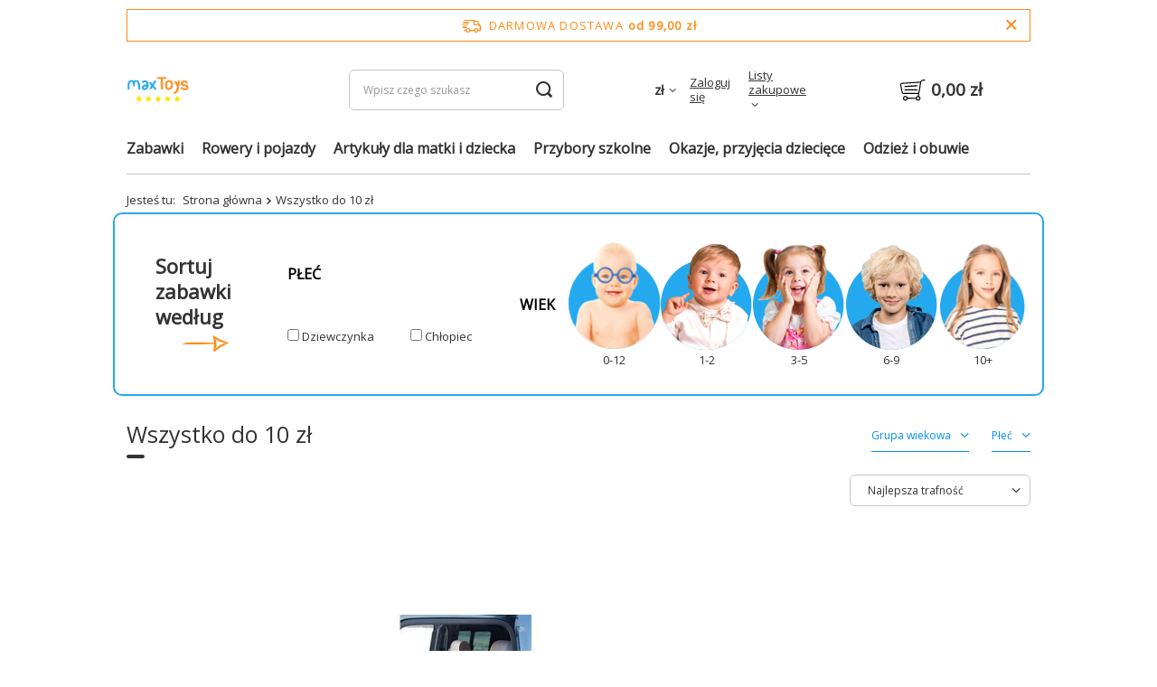

--- FILE ---
content_type: text/html; charset=utf-8
request_url: https://maxtoys.pl/ser-pol-319-Wszystko-do-10-zl.html
body_size: 13007
content:
<!DOCTYPE html>
<html lang="pl" class="--freeShipping --vat --gross " ><head><link rel="preload" as="image" fetchpriority="high" media="(max-width: 420px)" href="/hpeciai/81b7f27bacc9cbaaa01fb58b0d30ba7f/pol_is_KAEHA-SUN-019-14-Wieszak-dekoracyjny-w-ksztalcie-Jelenia-19x15cm-64784jpg"><link rel="preload" as="image" fetchpriority="high" media="(min-width: 420.1px)" href="/hpeciai/5f6db5c469ed721f50ade43cfb92b56c/pol_il_KAEHA-SUN-019-14-Wieszak-dekoracyjny-w-ksztalcie-Jelenia-19x15cm-64784jpg"><link rel="preload" as="image" fetchpriority="high" media="(max-width: 420px)" href="/hpeciai/bcce034a9ab4c80f2710bc06f05c43cb/pol_is_ALVI-94175-Folia-ochronna-zabezpieczajaca-tylne-siedzenie-56323jpg"><link rel="preload" as="image" fetchpriority="high" media="(min-width: 420.1px)" href="/hpeciai/df712d3df1213901549fdf35d60fa858/pol_il_ALVI-94175-Folia-ochronna-zabezpieczajaca-tylne-siedzenie-56323jpg"><meta name="viewport" content="user-scalable=no, initial-scale = 1.0, maximum-scale = 1.0, width=device-width, viewport-fit=cover"><meta http-equiv="Content-Type" content="text/html; charset=utf-8"><meta http-equiv="X-UA-Compatible" content="IE=edge"><title>Wszystko do 10 zł | MaxToys - Zabawki dla Dzieci w każdym wieku. Sklep z zabawkami</title><meta name="keywords" content="zabawki, sklep z zabawkami, jeździki, traktorki, lalki, wózki, kuchnie, plac zabaw, zabawki ogrodowe, trampoliny, domki, pojazdy, edukacyjne, interaktywne, sklep internetowy, markowe zabawki, sklep z zabawkami, prezent na dzień dziecka, dzień dziecka, zabawki dzień dziecka"><meta name="description" content="Sklep z zabawkami dla dzieci w każdym wieku: jeździki, traktorki, lalki, wózki, kuchnie, place zabaw, zabawki ogrodowe, trampoliny, domki, pojazdy, edukacyjne, interaktywne i tysiące innych."><link rel="icon" href="/gfx/pol/favicon.ico"><meta name="theme-color" content="#0090f6"><meta name="msapplication-navbutton-color" content="#0090f6"><meta name="apple-mobile-web-app-status-bar-style" content="#0090f6"><link rel="stylesheet" type="text/css" href="/gfx/pol/search_style.css.gzip?r=1726735552"><script>var app_shop={urls:{prefix:'data="/gfx/'.replace('data="', '')+'pol/',graphql:'/graphql/v1/'},vars:{meta:{viewportContent:'initial-scale = 1.0, maximum-scale = 5.0, width=device-width, viewport-fit=cover'},priceType:'gross',priceTypeVat:true,productDeliveryTimeAndAvailabilityWithBasket:false,geoipCountryCode:'US',fairShopLogo: { enabled: false, image: '/gfx/standards/safe_light.svg'},currency:{id:'PLN',symbol:'zł',country:'pl',format:'###,##0.00',beforeValue:false,space:true,decimalSeparator:',',groupingSeparator:' '},language:{id:'pol',symbol:'pl',name:'Polski'},omnibus:{enabled:true,rebateCodeActivate:false,hidePercentageDiscounts:false,},},txt:{priceTypeText:' brutto',},fn:{},fnrun:{},files:[],graphql:{}};const getCookieByName=(name)=>{const value=`; ${document.cookie}`;const parts = value.split(`; ${name}=`);if(parts.length === 2) return parts.pop().split(';').shift();return false;};if(getCookieByName('freeeshipping_clicked')){document.documentElement.classList.remove('--freeShipping');}if(getCookieByName('rabateCode_clicked')){document.documentElement.classList.remove('--rabateCode');}function hideClosedBars(){const closedBarsArray=JSON.parse(localStorage.getItem('closedBars'))||[];if(closedBarsArray.length){const styleElement=document.createElement('style');styleElement.textContent=`${closedBarsArray.map((el)=>`#${el}`).join(',')}{display:none !important;}`;document.head.appendChild(styleElement);}}hideClosedBars();</script><meta name="robots" content="index,follow"><meta name="rating" content="general"><meta name="Author" content="F.H.U. GUBEX na bazie IdoSell (www.idosell.com/shop).">
<!-- Begin LoginOptions html -->

<style>
#client_new_social .service_item[data-name="service_Apple"]:before, 
#cookie_login_social_more .service_item[data-name="service_Apple"]:before,
.oscop_contact .oscop_login__service[data-service="Apple"]:before {
    display: block;
    height: 2.6rem;
    content: url('/gfx/standards/apple.svg?r=1743165583');
}
.oscop_contact .oscop_login__service[data-service="Apple"]:before {
    height: auto;
    transform: scale(0.8);
}
#client_new_social .service_item[data-name="service_Apple"]:has(img.service_icon):before,
#cookie_login_social_more .service_item[data-name="service_Apple"]:has(img.service_icon):before,
.oscop_contact .oscop_login__service[data-service="Apple"]:has(img.service_icon):before {
    display: none;
}
</style>

<!-- End LoginOptions html -->

<!-- Open Graph -->
<meta property="og:type" content="website"><meta property="og:url" content="https://maxtoys.pl/ser-pol-319-Wszystko-do-10-zl.html
"><meta property="og:title" content="Wszystko do 10 zł | MaxToys - Zabawki dla Dzieci w każdym wieku. Sklep z zabawkami"><meta property="og:description" content="Sklep z zabawkami dla dzieci w każdym wieku: jeździki, traktorki, lalki, wózki, kuchnie, place zabaw, zabawki ogrodowe, trampoliny, domki, pojazdy, edukacyjne, interaktywne i tysiące innych."><meta property="og:site_name" content="F.H.U. GUBEX"><meta property="og:locale" content="pl_PL"><meta property="og:image" content="https://maxtoys.pl/hpeciai/602ec0c8ba3ef67f96bf6f3b2a77a9a6/pol_pl_KAEHA-SUN-019-14-Wieszak-dekoracyjny-w-ksztalcie-Jelenia-19x15cm-64784_1.jpg"><meta property="og:image:width" content="450"><meta property="og:image:height" content="450"><link rel="manifest" href="https://maxtoys.pl/data/include/pwa/3/manifest.json?t=3"><meta name="apple-mobile-web-app-capable" content="yes"><meta name="apple-mobile-web-app-status-bar-style" content="black"><meta name="apple-mobile-web-app-title" content="maxtoys.pl"><link rel="apple-touch-icon" href="/data/include/pwa/3/icon-128.png"><link rel="apple-touch-startup-image" href="/data/include/pwa/3/logo-512.png" /><meta name="msapplication-TileImage" content="/data/include/pwa/3/icon-144.png"><meta name="msapplication-TileColor" content="#2F3BA2"><meta name="msapplication-starturl" content="/"><script type="application/javascript">var _adblock = true;</script><script async src="/data/include/advertising.js"></script><script type="application/javascript">var statusPWA = {
                online: {
                    txt: "Połączono z internetem",
                    bg: "#5fa341"
                },
                offline: {
                    txt: "Brak połączenia z internetem",
                    bg: "#eb5467"
                }
            }</script><script async type="application/javascript" src="/ajax/js/pwa_online_bar.js?v=1&r=6"></script><script >
window.dataLayer = window.dataLayer || [];
window.gtag = function gtag() {
dataLayer.push(arguments);
}
gtag('consent', 'default', {
'ad_storage': 'denied',
'analytics_storage': 'denied',
'ad_personalization': 'denied',
'ad_user_data': 'denied',
'wait_for_update': 500
});

gtag('set', 'ads_data_redaction', true);
</script><script id="iaiscript_1" data-requirements="W10=" data-ga4_sel="ga4script">
window.iaiscript_1 = `<${'script'}  class='google_consent_mode_update'>
gtag('consent', 'update', {
'ad_storage': 'denied',
'analytics_storage': 'denied',
'ad_personalization': 'denied',
'ad_user_data': 'denied'
});
</${'script'}>`;
</script>
<!-- End Open Graph -->

<link rel="canonical" href="https://maxtoys.pl/ser-pol-319-Wszystko-do-10-zl.html" />

                <!-- Global site tag (gtag.js) -->
                <script  async src="https://www.googletagmanager.com/gtag/js?id=AW-17777054015"></script>
                <script >
                    window.dataLayer = window.dataLayer || [];
                    window.gtag = function gtag(){dataLayer.push(arguments);}
                    gtag('js', new Date());
                    
                    gtag('config', 'AW-17777054015', {"allow_enhanced_conversions":true});
gtag('config', 'G-FCR9Q29V7H');

                </script>
                <link rel="stylesheet" type="text/css" href="/data/designs/66c5a440170967.87100032_65/gfx/pol/custom.css.gzip?r=1726735585">
<!-- Begin additional html or js -->


<!--47|3|8| modified: 2024-08-26 09:44:08-->
<link rel="stylesheet" type="text/css" href="//fonts.googleapis.com/css?family=Open+Sans" />
<meta name="facebook-domain-verification" content="x90nrif7qh5jneqr0vbzdu8g5008fa" />

<!-- End additional html or js -->
<script>(function(w,d,s,i,dl){w._ceneo = w._ceneo || function () {
w._ceneo.e = w._ceneo.e || []; w._ceneo.e.push(arguments); };
w._ceneo.e = w._ceneo.e || [];dl=dl===undefined?"dataLayer":dl;
const f = d.getElementsByTagName(s)[0], j = d.createElement(s); j.defer = true;
j.src = "https://ssl.ceneo.pl/ct/v5/script.js?accountGuid=" + i + "&t=" +
Date.now() + (dl ? "&dl=" + dl : ""); f.parentNode.insertBefore(j, f);
})(window, document, "script", "21d800be-0cdf-48ed-89bf-0f30905556c9");</script>
</head><body><div id="container" class="search_page container max-width-1200"><header class=" commercial_banner"><script class="ajaxLoad">app_shop.vars.vat_registered="true";app_shop.vars.currency_format="###,##0.00";app_shop.vars.currency_before_value=false;app_shop.vars.currency_space=true;app_shop.vars.symbol="zł";app_shop.vars.id="PLN";app_shop.vars.baseurl="http://maxtoys.pl/";app_shop.vars.sslurl="https://maxtoys.pl/";app_shop.vars.curr_url="%2Fser-pol-319-Wszystko-do-10-zl.html";var currency_decimal_separator=',';var currency_grouping_separator=' ';app_shop.vars.blacklist_extension=["exe","com","swf","js","php"];app_shop.vars.blacklist_mime=["application/javascript","application/octet-stream","message/http","text/javascript","application/x-deb","application/x-javascript","application/x-shockwave-flash","application/x-msdownload"];app_shop.urls.contact="/contact-pol.html";</script><div id="viewType" style="display:none"></div><div id="freeShipping" class="freeShipping"><span class="freeShipping__info">Darmowa dostawa</span><strong class="freeShipping__val">
				od 
				99,00 zł</strong><a href="" class="freeShipping__close" aria-label="Zamknij pasek informacyjny"></a></div><div id="logo" class="d-flex align-items-center"><a href="https://maxtoys.pl" target="_self" aria-label="Logo sklepu"><img src="/data/gfx/mask/pol/logo_3_big.png" alt="MaxToys" width="337" height="149"></a></div><form action="https://maxtoys.pl/search.php" method="get" id="menu_search" class="menu_search"><a href="#showSearchForm" class="menu_search__mobile" aria-label="Szukaj"></a><div class="menu_search__block"><div class="menu_search__item --input"><input class="menu_search__input" type="text" name="text" autocomplete="off" placeholder="Wpisz czego szukasz" aria-label="Wpisz czego szukasz"><button class="menu_search__submit" type="submit" aria-label="Szukaj"></button></div><div class="menu_search__item --results search_result"></div></div></form><div id="menu_settings" class="align-items-center justify-content-center justify-content-lg-end"><div class="open_trigger"><span class="d-none d-md-inline-block flag_txt">zł</span><div class="menu_settings_wrapper d-md-none"><div class="menu_settings_inline"><div class="menu_settings_header">
								Język i waluta: 
							</div><div class="menu_settings_content"><span class="menu_settings_flag flag flag_pol"></span><strong class="menu_settings_value"><span class="menu_settings_language">pl</span><span> | </span><span class="menu_settings_currency">zł</span></strong></div></div><div class="menu_settings_inline"><div class="menu_settings_header">
								Dostawa do: 
							</div><div class="menu_settings_content"><strong class="menu_settings_value">Polska</strong></div></div></div><i class="icon-angle-down d-none d-md-inline-block"></i></div><form action="https://maxtoys.pl/settings.php" method="post"><ul><li><div class="form-group"><label for="menu_settings_curr">Waluta</label><div class="select-after"><select class="form-control" name="curr" id="menu_settings_curr"><option value="PLN" selected>zł</option><option value="EUR">€ (1 zł = 0.2374€)
															</option><option value="GBP">£ (1 zł = 0.2065£)
															</option><option value="CZK">Kč (1 zł = 5.7737Kč)
															</option></select></div></div></li><li class="buttons"><button class="btn --solid --large" type="submit">
								Zastosuj zmiany
							</button></li></ul></form><div id="menu_additional"><a class="account_link" href="https://maxtoys.pl/login.php">Zaloguj się</a><div class="shopping_list_top" data-empty="true"><a href="https://maxtoys.pl/pl/shoppinglist/" class="wishlist_link slt_link --empty">Listy zakupowe</a><div class="slt_lists"><ul class="slt_lists__nav"><li class="slt_lists__nav_item" data-list_skeleton="true" data-list_id="true" data-shared="true"><a class="slt_lists__nav_link" data-list_href="true"><span class="slt_lists__nav_name" data-list_name="true"></span><span class="slt_lists__count" data-list_count="true">0</span></a></li><li class="slt_lists__nav_item --empty"><a class="slt_lists__nav_link --empty" href="https://maxtoys.pl/pl/shoppinglist/"><span class="slt_lists__nav_name" data-list_name="true">Lista zakupowa</span><span class="slt_lists__count" data-list_count="true">0</span></a></li></ul></div></div></div></div><div class="shopping_list_top_mobile d-none" data-empty="true"><a href="https://maxtoys.pl/pl/shoppinglist/" class="sltm_link --empty"></a></div><div id="menu_basket" class="topBasket"><a class="topBasket__sub" href="/basketedit.php" aria-labelledby="Koszyk"><span class="badge badge-info"></span><strong class="topBasket__price">0,00 zł</strong></a><div class="topBasket__details --products" style="display: none;"><div class="topBasket__block --labels"><label class="topBasket__item --name">Produkt</label><label class="topBasket__item --sum">Ilość</label><label class="topBasket__item --prices">Cena</label></div><div class="topBasket__block --products"></div></div><div class="topBasket__details --shipping" style="display: none;"><span class="topBasket__name">Koszt dostawy od</span><span id="shipppingCost"></span></div></div><nav id="menu_categories" class="wide"><button type="button" class="navbar-toggler" aria-label="Menu"><i class="icon-reorder"></i></button><div class="navbar-collapse" id="menu_navbar"><ul class="navbar-nav mx-md-n2"><li class="nav-item"><a  href="/pol_m_Zabawki-1929.html" target="_self" title="Zabawki" class="nav-link" >Zabawki</a><ul class="navbar-subnav"><li class="nav-header"><a href="#backLink" class="nav-header__backLink"><i class="icon-angle-left"></i></a><a  href="/pol_m_Zabawki-1929.html" target="_self" title="Zabawki" class="nav-link" >Zabawki</a></li><li class="nav-item empty"><a  href="/pol_m_Zabawki_Klocki-Lego-i-inne-1938.html" target="_self" title="Klocki Lego i inne" class="nav-link" >Klocki Lego i inne</a></li><li class="nav-item empty"><a  href="/pol_m_Zabawki_Zabawki-dla-niemowlaka-1932.html" target="_self" title="Zabawki dla niemowlaka" class="nav-link" >Zabawki dla niemowlaka</a></li><li class="nav-item empty"><a  href="/pol_m_Zabawki_Lalki-domki-i-akcesoria-1935.html" target="_self" title="Lalki, domki i akcesoria" class="nav-link" >Lalki, domki i akcesoria</a></li><li class="nav-item empty"><a  href="/pol_m_Zabawki_Zabawki-i-gry-edukacyjne-1933.html" target="_self" title="Zabawki i gry edukacyjne" class="nav-link" >Zabawki i gry edukacyjne</a></li><li class="nav-item empty"><a  href="/pol_m_Zabawki_Figurki-1970.html" target="_self" title="Figurki" class="nav-link" >Figurki</a></li><li class="nav-item empty"><a  href="/pol_m_Zabawki_Pojazdy-zdalnie-sterowane-i-drony-1939.html" target="_self" title="Pojazdy, zdalnie sterowane i drony" class="nav-link" >Pojazdy, zdalnie sterowane i drony</a></li><li class="nav-item empty"><a  href="/pol_m_Zabawki_Gry-1934.html" target="_self" title="Gry" class="nav-link" >Gry</a></li><li class="nav-item empty"><a  href="/pol_m_Zabawki_Zabawki-kreatywne-i-plastyczne-1969.html" target="_self" title="Zabawki kreatywne i plastyczne" class="nav-link" >Zabawki kreatywne i plastyczne</a></li><li class="nav-item empty"><a  href="/pol_m_Zabawki_Misie-i-pluszaki-1936.html" target="_self" title="Misie i pluszaki" class="nav-link" >Misie i pluszaki</a></li><li class="nav-item empty"><a  href="/pol_m_Zabawki_Puzzle-1965.html" target="_self" title="Puzzle" class="nav-link" >Puzzle</a></li><li class="nav-item empty"><a  href="/pol_m_Zabawki_Zabawki-elektroniczne-i-interaktywne-1966.html" target="_self" title="Zabawki elektroniczne i interaktywne" class="nav-link" >Zabawki elektroniczne i interaktywne</a></li><li class="nav-item empty"><a  href="/pol_m_Zabawki_Majsterkowanie-1967.html" target="_self" title="Majsterkowanie" class="nav-link" >Majsterkowanie</a></li><li class="nav-item empty"><a  href="/pol_m_Zabawki_Zabawki-wodne-1940.html" target="_self" title="Zabawki wodne" class="nav-link" >Zabawki wodne</a></li><li class="nav-item empty"><a  href="/pol_m_Zabawki_Pistolety-1937.html" target="_self" title="Pistolety" class="nav-link" >Pistolety</a></li><li class="nav-item empty"><a  href="/pol_m_Zabawki_Zabawki-drewniane-1968.html" target="_self" title="Zabawki drewniane" class="nav-link" >Zabawki drewniane</a></li><li class="nav-item empty"><a  href="/pol_m_Zabawki_Antystresowe-1930.html" target="_self" title="Antystresowe" class="nav-link" >Antystresowe</a></li><li class="nav-item empty"><a  href="/pol_m_Zabawki_Pozostale-1943.html" target="_self" title="Pozostałe" class="nav-link" >Pozostałe</a></li><li class="nav-item --all empty"><a class="nav-link" href="/pol_m_Zabawki-1929.html">+ Pokaż wszystkie</a></li></ul></li><li class="nav-item"><a  href="/pol_m_Rowery-i-pojazdy-1946.html" target="_self" title="Rowery i pojazdy" class="nav-link" >Rowery i pojazdy</a><ul class="navbar-subnav"><li class="nav-header"><a href="#backLink" class="nav-header__backLink"><i class="icon-angle-left"></i></a><a  href="/pol_m_Rowery-i-pojazdy-1946.html" target="_self" title="Rowery i pojazdy" class="nav-link" >Rowery i pojazdy</a></li><li class="nav-item empty"><a  href="/pol_m_Rowery-i-pojazdy_Samochody-1947.html" target="_self" title="Samochody" class="nav-link" >Samochody</a></li><li class="nav-item empty"><a  href="/pol_m_Rowery-i-pojazdy_Czesci-zamienne-i-akcesoria-1952.html" target="_self" title="Części zamienne i akcesoria" class="nav-link" >Części zamienne i akcesoria</a></li><li class="nav-item --all empty"><a class="nav-link" href="/pol_m_Rowery-i-pojazdy-1946.html">+ Pokaż wszystkie</a></li></ul></li><li class="nav-item"><a  href="/pol_m_Artykuly-dla-matki-i-dziecka-1953.html" target="_self" title="Artykuły dla matki i dziecka" class="nav-link" >Artykuły dla matki i dziecka</a><ul class="navbar-subnav"><li class="nav-header"><a href="#backLink" class="nav-header__backLink"><i class="icon-angle-left"></i></a><a  href="/pol_m_Artykuly-dla-matki-i-dziecka-1953.html" target="_self" title="Artykuły dla matki i dziecka" class="nav-link" >Artykuły dla matki i dziecka</a></li><li class="nav-item empty"><a  href="/pol_m_Artykuly-dla-matki-i-dziecka_Sliniaki-1954.html" target="_self" title="Śliniaki" class="nav-link" >Śliniaki</a></li><li class="nav-item empty"><a  href="/pol_m_Artykuly-dla-matki-i-dziecka_Naczynia-i-sztucce-1955.html" target="_self" title="Naczynia i sztućce" class="nav-link" >Naczynia i sztućce</a></li><li class="nav-item empty"><a  href="/pol_m_Artykuly-dla-matki-i-dziecka_Akcesoria-i-dodatki-1956.html" target="_self" title="Akcesoria i dodatki" class="nav-link" >Akcesoria i dodatki</a></li><li class="nav-item empty"><a  href="/pol_m_Artykuly-dla-matki-i-dziecka_Posciele-i-poszwy-2017.html" target="_self" title="Pościele i poszwy" class="nav-link" >Pościele i poszwy</a></li><li class="nav-item empty"><a  href="/pol_m_Artykuly-dla-matki-i-dziecka_Pielegnacja-2043.html" target="_self" title="Pielęgnacja" class="nav-link" >Pielęgnacja</a></li><li class="nav-item --all empty"><a class="nav-link" href="/pol_m_Artykuly-dla-matki-i-dziecka-1953.html">+ Pokaż wszystkie</a></li></ul></li><li class="nav-item"><a  href="/pol_m_Przybory-szkolne-1957.html" target="_self" title="Przybory szkolne" class="nav-link" >Przybory szkolne</a><ul class="navbar-subnav"><li class="nav-header"><a href="#backLink" class="nav-header__backLink"><i class="icon-angle-left"></i></a><a  href="/pol_m_Przybory-szkolne-1957.html" target="_self" title="Przybory szkolne" class="nav-link" >Przybory szkolne</a></li><li class="nav-item empty"><a  href="/pol_m_Przybory-szkolne_Artykuly-plastyczne-1958.html" target="_self" title="Artykuły plastyczne" class="nav-link" >Artykuły plastyczne</a></li><li class="nav-item empty"><a  href="/pol_m_Przybory-szkolne_Przybory-do-pisania-1960.html" target="_self" title="Przybory do pisania" class="nav-link" >Przybory do pisania</a></li><li class="nav-item empty"><a  href="/pol_m_Przybory-szkolne_Artykuly-papiernicze-1961.html" target="_self" title="Artykuły papiernicze" class="nav-link" >Artykuły papiernicze</a></li><li class="nav-item --all empty"><a class="nav-link" href="/pol_m_Przybory-szkolne-1957.html">+ Pokaż wszystkie</a></li></ul></li><li class="nav-item"><a  href="/pol_m_Okazje-przyjecia-dzieciece-2016.html" target="_self" title="Okazje, przyjęcia dziecięce" class="nav-link" >Okazje, przyjęcia dziecięce</a></li><li class="nav-item"><a  href="/pol_m_Odziez-i-obuwie-2021.html" target="_self" title="Odzież i obuwie" class="nav-link" >Odzież i obuwie</a><ul class="navbar-subnav"><li class="nav-header"><a href="#backLink" class="nav-header__backLink"><i class="icon-angle-left"></i></a><a  href="/pol_m_Odziez-i-obuwie-2021.html" target="_self" title="Odzież i obuwie" class="nav-link" >Odzież i obuwie</a></li><li class="nav-item empty"><a  href="/pol_m_Odziez-i-obuwie_Kostiumy-i-przebrania-1945.html" target="_self" title="Kostiumy i przebrania" class="nav-link" >Kostiumy i przebrania</a></li><li class="nav-item empty"><a  href="/pol_m_Odziez-i-obuwie_Odziez-2022.html" target="_self" title="Odzież" class="nav-link" >Odzież</a></li><li class="nav-item empty"><a  href="/pol_m_Odziez-i-obuwie_Obuwie-2023.html" target="_self" title="Obuwie" class="nav-link" >Obuwie</a></li><li class="nav-item"><a  href="/pol_m_Odziez-i-obuwie_Akcesoria-i-dodatki-2050.html" target="_self" title="Akcesoria i dodatki" class="nav-link" >Akcesoria i dodatki</a><ul class="navbar-subsubnav"><li class="nav-header"><a href="#backLink" class="nav-header__backLink"><i class="icon-angle-left"></i></a><a  href="/pol_m_Odziez-i-obuwie_Akcesoria-i-dodatki-2050.html" target="_self" title="Akcesoria i dodatki" class="nav-link" >Akcesoria i dodatki</a></li><li class="nav-item"><a  href="/pol_m_Odziez-i-obuwie_Akcesoria-i-dodatki_Okulary-przeciwsloneczne-2051.html" target="_self" title="Okulary przeciwsłoneczne" class="nav-link" >Okulary przeciwsłoneczne</a></li></ul></li></ul></li></ul></div></nav><div id="breadcrumbs" class="breadcrumbs"><div class="back_button"><button id="back_button"><i class="icon-angle-left"></i> Wstecz</button></div><div class="list_wrapper"><ol><li><span>Jesteś tu:  </span></li><li class="bc-main"><span><a href="/">Strona główna</a></span></li><li class="bc-item-1 bc-active"><span>Wszystko do 10 zł</span></li></ol></div></div></header><div id="layout" class="row clearfix"><aside class="col-3"><section class="shopping_list_menu"><div class="shopping_list_menu__block --lists slm_lists" data-empty="true"><span class="slm_lists__label">Listy zakupowe</span><ul class="slm_lists__nav"><li class="slm_lists__nav_item" data-list_skeleton="true" data-list_id="true" data-shared="true"><a class="slm_lists__nav_link" data-list_href="true"><span class="slm_lists__nav_name" data-list_name="true"></span><span class="slm_lists__count" data-list_count="true">0</span></a></li><li class="slm_lists__nav_header"><span class="slm_lists__label">Listy zakupowe</span></li><li class="slm_lists__nav_item --empty"><a class="slm_lists__nav_link --empty" href="https://maxtoys.pl/pl/shoppinglist/"><span class="slm_lists__nav_name" data-list_name="true">Lista zakupowa</span><span class="slm_lists__count" data-list_count="true">0</span></a></li></ul><a href="#manage" class="slm_lists__manage d-none align-items-center d-md-flex">Zarządzaj listami</a></div><div class="shopping_list_menu__block --bought slm_bought"><a class="slm_bought__link d-flex" href="https://maxtoys.pl/products-bought.php">
				Lista dotychczas zamówionych produktów
			</a></div><div class="shopping_list_menu__block --info slm_info"><strong class="slm_info__label d-block mb-3">Jak działa lista zakupowa?</strong><ul class="slm_info__list"><li class="slm_info__list_item d-flex mb-3">
					Po zalogowaniu możesz umieścić i przechowywać na liście zakupowej dowolną liczbę produktów nieskończenie długo.
				</li><li class="slm_info__list_item d-flex mb-3">
					Dodanie produktu do listy zakupowej nie oznacza automatycznie jego rezerwacji.
				</li><li class="slm_info__list_item d-flex mb-3">
					Dla niezalogowanych klientów lista zakupowa przechowywana jest do momentu wygaśnięcia sesji (około 24h).
				</li></ul></div></section><div id="mobileCategories" class="mobileCategories"><div class="mobileCategories__item --menu"><button type="button" class="mobileCategories__link --active" data-ids="#menu_search,.shopping_list_menu,#menu_search,#menu_navbar,#menu_navbar3, #menu_blog">
                            Menu
                        </button></div><div class="mobileCategories__item --account"><button type="button" class="mobileCategories__link" data-ids="#menu_contact,#login_menu_block">
                            Konto
                        </button></div><div class="mobileCategories__item --settings"><button type="button" class="mobileCategories__link" data-ids="#menu_settings">
                                Ustawienia
                            </button></div></div><div class="setMobileGrid" data-item="#menu_navbar"></div><div class="setMobileGrid" data-item="#menu_navbar3" data-ismenu1="true"></div><div class="setMobileGrid" data-item="#menu_blog"></div><div class="login_menu_block d-lg-none" id="login_menu_block"><a class="sign_in_link" href="/login.php" title=""><i class="icon-user"></i><span>Zaloguj się</span></a><a class="registration_link" href="/client-new.php?register" title=""><i class="icon-lock"></i><span>Zarejestruj się</span></a><a class="order_status_link" href="/order-open.php" title=""><i class="icon-globe"></i><span>Sprawdź status zamówienia</span></a></div><div class="setMobileGrid" data-item="#menu_contact"></div><div class="setMobileGrid" data-item="#menu_settings"></div><div class="setMobileGrid" data-item="#Filters"></div></aside><div id="content" class="col-12"><section class="search_name"><h1 class="search_name__label headline"><span class="headline__name">Wszystko do 10 zł</span></h1><span class="search_name__total">( ilość produktów: <span class="search_name__total_value">2</span> )</span></section><section id="Filters" class="filters mb-4"><form class="filters__form d-md-flex flex-wrap justify-content-end" method="get" action="/ser-pol-319-Wszystko-do-10-zl.html"><div class="filters__block ml-md-5 my-md-1 mb-2"><input type="hidden" class="__serialize" id="filter_traits517_input" name="filter_traits[517]" value=""><a class="filters__toggler
																		" data-id="filter_traits517"><div class="btn --icon-right d-block pr-4"><span>Grupa wiekowa</span></div></a><div class="filters__expand p-md-2" id="filter_traits517_expand"><ul class="filters__content --list" id="filter_traits517_content"><li class="filters__item mb-2
																																			"><div class="f-group --small --checkbox mb-0"><input type="checkbox" class="f-control" id="filter_traits517_518" data-id="filter_traits517" value="518"><label class="f-label" for="filter_traits517_518"><span class="--name">0 - 12 mies. </span><span class="--quantity">1</span></label></div></li></ul><div class="filters__options"><button type="submit" class="--submit d-none btn py-0 pl-0 pr-3">
                                                          Zastosuj
                                                      </button></div></div></div><div class="filters__block ml-md-5 my-md-1 mb-2"><input type="hidden" class="__serialize" id="filter_traits112_input" name="filter_traits[112]" value=""><a class="filters__toggler
																		" data-id="filter_traits112"><div class="btn --icon-right d-block pr-4"><span>Płeć</span></div></a><div class="filters__expand p-md-2" id="filter_traits112_expand"><ul class="filters__content --list" id="filter_traits112_content"><li class="filters__item mb-2
																																			"><div class="f-group --small --checkbox mb-0"><input type="checkbox" class="f-control" id="filter_traits112_516" data-id="filter_traits112" value="516"><label class="f-label" for="filter_traits112_516"><span class="--name">Chłopiec</span><span class="--quantity">1</span></label></div></li><li class="filters__item mb-2
																																			"><div class="f-group --small --checkbox mb-0"><input type="checkbox" class="f-control" id="filter_traits112_515" data-id="filter_traits112" value="515"><label class="f-label" for="filter_traits112_515"><span class="--name">Dziewczynka</span><span class="--quantity">1</span></label></div></li></ul><div class="filters__options"><button type="submit" class="--submit d-none btn py-0 pl-0 pr-3">
                                                          Zastosuj
                                                      </button></div></div></div><div class="f-group filters__buttons d-md-none"><button type="submit" class="btn --large --solid d-block" title="Kliknij aby zastosować wybrane filtry">

                              Zastosuj wybrane filtry
                          </button></div></form></section><div id="paging_setting_top" class="s_paging"><form class="s_paging__item --sort" action="/settings.php"><select class="s_paging__select --order --small-md" id="select_top_sort" name="sort_order"><option value="relevance-d" class="option_relevance-d">Najlepsza trafność</option><option value="name-a" class="option_name-a">Sortuj po nazwie rosnąco</option><option value="name-d" class="option_name-d">Sortuj po nazwie malejąco</option><option value="price-a" class="option_price-a">Sortuj po cenie rosnąco</option><option value="price-d" class="option_price-d">Sortuj po cenie malejąco</option><option value="date-a" class="option_date-a">Sortuj po dacie rosnąco</option><option value="date-d" class="option_date-d">Sortuj po dacie malejąco</option></select></form><div class="s_paging__item --filters d-md-none mb-2 mb-sm-3"><a class="btn --solid --large" href="#menu_filter">
                            Filtrowanie
                        </a></div></div><section id="search" class="search products d-flex flex-wrap mb-2 mb-sm-3"><div class="product col-6 col-sm-4 col-md-3 pt-3 pb-md-3 mb-3 mb-sm-0" data-product_id="64784" data-product_page="0" data-product_first="true"><a class="product__icon d-flex justify-content-center align-items-center" data-product-id="64784" href="https://maxtoys.pl/product-pol-64784-KAEHA-SUN-019-14-Wieszak-dekoracyjny-w-ksztalcie-Jelenia-19x15cm.html" title="KAEHA SUN 019-14 Wieszak dekoracyjny w kształcie Jelenia 19x15cm"><picture><source media="(max-width: 420px)" srcset="/hpeciai/81b7f27bacc9cbaaa01fb58b0d30ba7f/pol_is_KAEHA-SUN-019-14-Wieszak-dekoracyjny-w-ksztalcie-Jelenia-19x15cm-64784jpg"></source><img alt="KAEHA SUN 019-14 Wieszak dekoracyjny w kształcie Jelenia 19x15cm" src="/hpeciai/5f6db5c469ed721f50ade43cfb92b56c/pol_il_KAEHA-SUN-019-14-Wieszak-dekoracyjny-w-ksztalcie-Jelenia-19x15cm-64784jpg"></picture><strong class="label_icons"><span class="label --promo --omnibus">
                          Promocja
                        </span></strong></a><h3><a class="product__name" href="https://maxtoys.pl/product-pol-64784-KAEHA-SUN-019-14-Wieszak-dekoracyjny-w-ksztalcie-Jelenia-19x15cm.html" title="KAEHA SUN 019-14 Wieszak dekoracyjny w kształcie Jelenia 19x15cm">KAEHA SUN 019-14 Wieszak dekoracyjny w kształcie Jelenia 19x15cm</a></h3><div class="product__prices mb-1 --omnibus --omnibus-higher"><strong class="price --main">4,99 zł<span class="price_vat"> brutto</span><span class="price_sellby"><span class="price_sellby__sep">/</span><span class="price_sellby__sellby" data-sellby="1">1</span><span class="price_sellby__unit">szt.</span></span></strong><span class="price --omnibus omnibus_price"><span class="omnibus_price__text">Najniższa cena produktu w okresie 30 dni przed wprowadzeniem obniżki: </span><del class="omnibus_price__value">5,89 zł</del><span class="price_sellby"><span class="price_sellby__sep">/</span><span class="price_sellby__sellby" data-sellby="1">1</span><span class="price_sellby__unit">szt.</span></span><span class="price_percent">-15%</span></span><span class="price --max"><span class="omnibus_label">Cena regularna: </span><del>15,90 zł</del><span class="price_vat"> brutto</span><span class="price_sellby"><span class="price_sellby__sep">/</span><span class="price_sellby__sellby" data-sellby="1">1</span><span class="price_sellby__unit">szt.</span></span><span class="price_percent">-69%</span></span></div><div class="product__compare --has-child"><a class="product__compare_item --add btn" rel="nofollow" href="https://maxtoys.pl/settings.php?comparers=add&amp;product=64784" title="Kliknij, aby dodać produkt do porównania">+ Dodaj do porównania</a></div></div><div class="product col-6 col-sm-4 col-md-3 pt-3 pb-md-3 mb-3 mb-sm-0" data-product_id="56323" data-product_page="0"><a class="product__icon d-flex justify-content-center align-items-center" data-product-id="56323" href="https://maxtoys.pl/product-pol-56323-ALVI-94175-Folia-ochronna-zabezpieczajaca-tylne-siedzenie.html" title="ALVI 94175 Folia ochronna zabezpieczająca tylne siedzenie"><picture><source media="(max-width: 420px)" srcset="/hpeciai/bcce034a9ab4c80f2710bc06f05c43cb/pol_is_ALVI-94175-Folia-ochronna-zabezpieczajaca-tylne-siedzenie-56323jpg"></source><img alt="ALVI 94175 Folia ochronna zabezpieczająca tylne siedzenie" src="/hpeciai/df712d3df1213901549fdf35d60fa858/pol_il_ALVI-94175-Folia-ochronna-zabezpieczajaca-tylne-siedzenie-56323jpg"></picture><strong class="label_icons"><span class="label --promo --omnibus">
                          Promocja
                        </span></strong></a><h3><a class="product__name" href="https://maxtoys.pl/product-pol-56323-ALVI-94175-Folia-ochronna-zabezpieczajaca-tylne-siedzenie.html" title="ALVI 94175 Folia ochronna zabezpieczająca tylne siedzenie">ALVI 94175 Folia ochronna zabezpieczająca tylne siedzenie</a></h3><div class="product__prices mb-1 --omnibus --omnibus-higher"><strong class="price --main">4,39 zł<span class="price_vat"> brutto</span><span class="price_sellby"><span class="price_sellby__sep">/</span><span class="price_sellby__sellby" data-sellby="1">1</span><span class="price_sellby__unit">szt.</span></span></strong><span class="price --omnibus omnibus_price"><span class="omnibus_price__text">Najniższa cena produktu w okresie 30 dni przed wprowadzeniem obniżki: </span><del class="omnibus_price__value">4,40 zł</del><span class="price_sellby"><span class="price_sellby__sep">/</span><span class="price_sellby__sellby" data-sellby="1">1</span><span class="price_sellby__unit">szt.</span></span><span class="price_percent">-1%</span></span><span class="price --max"><span class="omnibus_label">Cena regularna: </span><del>31,54 zł</del><span class="price_vat"> brutto</span><span class="price_sellby"><span class="price_sellby__sep">/</span><span class="price_sellby__sellby" data-sellby="1">1</span><span class="price_sellby__unit">szt.</span></span><span class="price_percent">-86%</span></span></div><div class="product__compare --has-child"><a class="product__compare_item --add btn" rel="nofollow" href="https://maxtoys.pl/settings.php?comparers=add&amp;product=56323" title="Kliknij, aby dodać produkt do porównania">+ Dodaj do porównania</a></div></div></section><div id="paging_setting_bottom" class="s_paging"><form class="s_paging__item --sort d-none" action="/settings.php"><select class="s_paging__select --order --small-md" id="select_bottom_sort" name="sort_order"><option value="name-a" class="option_name-a">Sortuj po nazwie rosnąco</option><option value="name-d" class="option_name-d">Sortuj po nazwie malejąco</option><option value="price-a" class="option_price-a">Sortuj po cenie rosnąco</option><option value="price-d" class="option_price-d">Sortuj po cenie malejąco</option><option value="date-a" class="option_date-a">Sortuj po dacie rosnąco</option><option value="date-d" class="option_date-d">Sortuj po dacie malejąco</option></select></form></div><script>
               var  _additional_ajax = true;
            </script></div></div></div><footer class="max-width-1200"><section id="search_hotspot_zone1" class="hotspot__wrapper" data-pagetype="search" data-zone="1"><div class="hotspot skeleton"><span class="headline"></span><div class="products__wrapper"><div class="products"><div class="product"><span class="product__icon d-flex justify-content-center align-items-center"></span><span class="product__name"></span><div class="product__prices"></div></div><div class="product"><span class="product__icon d-flex justify-content-center align-items-center"></span><span class="product__name"></span><div class="product__prices"></div></div><div class="product"><span class="product__icon d-flex justify-content-center align-items-center"></span><span class="product__name"></span><div class="product__prices"></div></div><div class="product"><span class="product__icon d-flex justify-content-center align-items-center"></span><span class="product__name"></span><div class="product__prices"></div></div></div></div></div><template class="hotspot_wrapper"><div class="hotspot"><h3 class="hotspot__name headline__wrapper"></h3><div class="products__wrapper swiper"><div class="products hotspot__products swiper-wrapper"></div></div><div class="swiper-button-prev --rounded --edge"><i class="icon-angle-left"></i></div><div class="swiper-button-next --rounded --edge"><i class="icon-angle-right"></i></div><div class="swiper-pagination"></div></div></template><template class="hotspot_headline"><span class="headline"><span class="headline__name"></span></span></template><template class="hotspot_link_headline"><a class="headline" tabindex="0"><span class="headline__name"></span></a><a class="headline__after"><span class="link__text">Zobacz wszystko</span><i class="icon icon-ds-arrow-right pl-1"></i></a></template><template class="hotspot_product"><div class="product hotspot__product swiper-slide d-flex flex-column"><div class="product__yousave --hidden"><span class="product__yousave --label"></span><span class="product__yousave --value"></span></div><a class="product__icon d-flex justify-content-center align-items-center" tabindex="-1"><strong class="label_icons --hidden"></strong></a><div class="product__content_wrapper"><a class="product__name" tabindex="0"></a><div class="product__prices mb-auto"><strong class="price --normal --main"><span class="price__sub --hidden"></span><span class="price__range --min --hidden"></span><span class="price__sep --hidden"></span><span class="price__range --max --hidden"></span><span class="price_sellby"><span class="price_sellby__sep --hidden"></span><span class="price_sellby__sellby --hidden"></span><span class="price_sellby__unit --hidden"></span></span><span class="price --convert --hidden"></span></strong><span class="price --points --hidden"></span><a class="price --phone --hidden" href="/contact.php" tabindex="-1" title="Kliknij, by przejść do formularza kontaktu">
            Cena na telefon
          </a><span class="price --before-rebate --hidden"></span><span class="price --new-price new_price --hidden"></span><span class="price --omnibus omnibus_price --hidden"></span><span class="price --max --hidden"></span></div></div></div></template><template class="hotspot_opinion"><div class="product__opinion"><div class="opinions_element_confirmed --false"><strong class="opinions_element_confirmed_text">Niepotwierdzona zakupem</strong></div><div class="product__opinion_client --hidden"></div><div class="note"><span><i class="icon-star"></i><i class="icon-star"></i><i class="icon-star"></i><i class="icon-star"></i><i class="icon-star"></i></span><small>
					Ocena: <small class="note_value"></small>/5
				</small></div><div class="product__opinion_content"></div></div></template><div class="--slider"></div><template class="hotspot_add_to_basket"><form class="add_to_basket" action="/basketchange.php" type="post"><input name="mode" type="hidden" value="1"><input name="product" type="hidden" value=""><input name="size" type="hidden" value=""><div class="add_to_basket__number_wrapper"><select class="add_to_basket__number f-select" tabindex="-1"><option value="1">1</option><option value="2">2</option><option value="3">3</option><option value="4">4</option><option value="5">5</option><option data-more="true">
					więcej
				</option></select><div class="add_to_basket__more"><input class="add_to_basket__more_input" name="number" type="number" value="1" tabindex="-1"></div></div><button class="btn --solid --medium add_to_basket__button" tabindex="-1" data-success="Dodany" data-error="Wystąpił błąd" data-text="Do koszyka"><span>Do koszyka</span></button></form></template><template class="hotspot_add_to_basket_link"><a class="btn --solid --medium add_to_basket__link" tabindex="-1" title="Więcej opcji">
    Więcej opcji
  </a></template></section><div id="footer_links" data-stretch-columns="true"><div id="menu_orders" class="footer_links"><div id="menu_orders_header_wrapper" class="footer_tab__header" aria-controls="menu_orders_content" aria-expanded="true" role="button"><a id="menu_orders_header" class="footer_links_label" href="https://maxtoys.pl/client-orders.php">Zamówienia</a></div><div id="menu_orders_content" class="footer_links_sub" role="region" aria-hidden="false" aria-labelledby="menu_orders_header_wrapper"><div id="order_status" class="menu_orders_item"><a href="https://maxtoys.pl/order-open.php">Status zamówienia</a></div><div id="order_status2" class="menu_orders_item"><a href="https://maxtoys.pl/order-open.php">Śledzenie przesyłki</a></div><div id="order_rma" class="menu_orders_item"><a href="https://maxtoys.pl/rma-open.php">Chcę zareklamować produkt</a></div><div id="order_returns" class="menu_orders_item"><a href="https://maxtoys.pl/returns-open.php">Chcę zwrócić produkt</a></div><div id="order_exchange" class="menu_orders_item"><a href="/client-orders.php?display=returns&amp;exchange=true">Chcę wymienić towar</a></div><div id="order_contact" class="menu_orders_item"><a href="/contact-pol.html">Kontakt</a></div></div></div><div id="menu_account" class="footer_links"><div class="footer_tab__header" aria-controls="menu_account_content" aria-expanded="false" role="button"><a id="menu_account_header" class="footer_links_label" href="https://maxtoys.pl/login.php">Konto</a></div><div id="menu_account_content" class="footer_links_sub" role="region" aria-hidden="true" aria-labelledby="menu_account_header"><div id="account_register_retail" class="menu_orders_item"><a href="https://maxtoys.pl/client-new.php?register">Zarejestruj się</a></div><div id="account_basket" class="menu_orders_item"><a href="https://maxtoys.pl/basketedit.php">Koszyk</a></div><div id="account_observed" class="menu_orders_item"><a href="https://maxtoys.pl/pl/shoppinglist/">Listy zakupowe</a></div><div id="account_boughts" class="menu_orders_item"><a href="https://maxtoys.pl/products-bought.php">Lista zakupionych produktów</a></div><div id="account_history" class="menu_orders_item"><a href="https://maxtoys.pl/client-orders.php">Historia transakcji</a></div><div id="account_rebates" class="menu_orders_item"><a href="https://maxtoys.pl/client-rebate.php">Moje rabaty</a></div><div id="account_newsletter" class="menu_orders_item"><a href="https://maxtoys.pl/newsletter.php">Newsletter</a></div></div></div><div id="menu_regulations" class="footer_links"><div class="footer_tab__header" aria-controls="menu_regulations_content" aria-expanded="false" role="button"><span id="menu_regulations_header" class="footer_links_label">Regulaminy</span></div><div id="menu_regulations_content" class="footer_links_sub" role="region" aria-hidden="true" aria-labelledby="menu_regulations_header"><div><a href="/pol-delivery.html">Wysyłka</a></div><div><a href="/pol-payments.html">Sposoby płatności i prowizje</a></div><div><a href="/pol-terms.html">Regulamin</a></div><div><a href="/pol-privacy-and-cookie-notice.html">Polityka prywatności</a></div><div><a href="/pol-returns-and_replacements.html">Odstąpienie od umowy</a></div><div><button id="manageCookies" class="manage_cookies" type="button">Zarządzaj plikami cookie</button></div></div></div></div><div id="menu_contact" class="container"><ul class="menu_contact__items"><li class="contact_type_header"><a href="https://maxtoys.pl/contact-pol.html">

					Kontakt
				</a></li><li class="contact_type_phone"><a href="tel:799949516">799949516</a></li><li class="contact_type_mail"><a href="mailto:sklep@maxtoys.pl">sklep@maxtoys.pl</a></li><li class="contact_type_adress"><span class="shopshortname">F.H.U. GUBEX<span>, </span></span><span class="adress_street">Półłanki 18 kl.D, doki 18-22<span>, </span></span><span class="adress_zipcode">30-740<span class="n55931_city"> Kraków</span></span></li></ul></div><div class="footer_settings container"><div id="price_info" class="footer_settings__price_info price_info"><span class="price_info__text --type">
									W sklepie prezentujemy ceny brutto (z VAT).
								</span><span class="price_info__text --region">Stawki VAT dla konsumentów z kraju: <span class="price_info__region">Polska</span>. </span></div><div class="footer_settings__idosell idosell" id="idosell_logo"><a class="idosell__logo --link" target="_blank" href="https://www.idosell.com/pl/?utm_source=clientShopSite&amp;utm_medium=Label&amp;utm_campaign=PoweredByBadgeLink" title="Program sklepu internetowego IdoSell"><img class="idosell__img" src="/ajax/poweredby_IdoSell_Shop_black.svg?v=1" alt="Program sklepu internetowego IdoSell"></a></div></div><script>
		const instalmentData = {
			
			currency: 'zł',
			
			
					basketCost: 0,
				
					basketCostNet: 0,
				
			
			basketCount: parseInt(0, 10),
			
			
					price: 0,
					priceNet: 0,
				
		}
	</script><script type="application/ld+json">
		{
		"@context": "http://schema.org",
		"@type": "Organization",
		"url": "https://maxtoys.pl/",
		"logo": "https://maxtoys.pl/data/gfx/mask/pol/logo_3_big.png"
		}
		</script><script type="application/ld+json">
		{
			"@context": "http://schema.org",
			"@type": "BreadcrumbList",
			"itemListElement": [
			{
			"@type": "ListItem",
			"position": 1,
			"item": "https://maxtoys.pl/ser-pol-319-Wszystko-do-10-zl.html",
			"name": "Wszystko do 10 zł"
			}
		]
		}
	</script><script type="application/ld+json">
		{
		"@context": "http://schema.org",
		"@type": "WebSite",
		
		"url": "https://maxtoys.pl/",
		"potentialAction": {
		"@type": "SearchAction",
		"target": "https://maxtoys.pl/search.php?text={search_term_string}",
		"query-input": "required name=search_term_string"
		}
		}
	</script><script>app_shop.vars.requestUri="%2Fser-pol-319-Wszystko-do-10-zl.html";app_shop.vars.additionalAjax='/search.php';</script></footer><script src="/gfx/pol/search_shop.js.gzip?r=1726735552"></script><script src="/gfx/pol/envelope.js.gzip?r=1726735552"></script><script src="/gfx/pol/menu_javascript.js.gzip?r=1726735552"></script><script src="/gfx/pol/menu_suggested_shop_for_language.js.gzip?r=1726735552"></script><script src="/gfx/pol/menu_tree4.js.gzip?r=1726735552"></script><script src="/gfx/pol/menu_compare.js.gzip?r=1726735552"></script><script src="/gfx/pol/hotspots_javascript.js.gzip?r=1726735552"></script><script src="/gfx/pol/hotspots_slider.js.gzip?r=1726735552"></script><script src="/gfx/pol/hotspots_add_to_basket.js.gzip?r=1726735552"></script><script src="/gfx/pol/search_categoriesdescription.js.gzip?r=1726735552"></script><script src="/gfx/pol/search_filters.js.gzip?r=1726735552"></script><script src="/gfx/pol/search_paging.js.gzip?r=1726735552"></script><script src="/gfx/pol/search.js.gzip?r=1726735552"></script><script src="/gfx/pol/search_categoriesdescription_bottom.js.gzip?r=1726735552"></script><script src="/gfx/pol/search_promo_products.js.gzip?r=1726735552"></script><script >gtag("event", "view_item_list", {"send_to":"G-FCR9Q29V7H","item_list_id":"","item_list_name":"Wszystko do 10 z\u0142","items":[{"item_id":"64784","item_name":"KAEHA SUN 019-14 Wieszak dekoracyjny w kszta\u0142cie Jelenia 19x15cm","discount":10.91,"index":1,"item_brand":"KAEHA","price":15.9,"quantity":1,"item_category":"Dekoracja domu"},{"item_id":"56323","item_name":"ALVI 94175 Folia ochronna zabezpieczaj\u0105ca tylne siedzenie","discount":27.15,"index":2,"item_brand":"Alvi","price":31.54,"quantity":1,"item_category":"Zabawki"}]});</script><script>
            window.Core = {};
            window.Core.basketChanged = function(newContent) {};</script><script>var inpostPayProperties={"isBinded":null}</script>
<!-- Begin additional html or js -->


<!--SYSTEM - COOKIES CONSENT|3|-->
<script src="/ajax/getCookieConsent.php" id="cookies_script_handler"></script><script> function prepareCookiesConfiguration() {
  const execCookie = () => {
    if (typeof newIaiCookie !== "undefined") {
      newIaiCookie?.init?.(true);
    }
  };

  if (document.querySelector("#cookies_script_handler")) {
    execCookie();
    return;
  }
  
  const scriptURL = "/ajax/getCookieConsent.php";
  if (!scriptURL) return;
  
  const scriptElement = document.createElement("script");
  scriptElement.setAttribute("id", "cookies_script_handler");
  scriptElement.onload = () => {
    execCookie();
  };
  scriptElement.src = scriptURL;
  
  document.head.appendChild(scriptElement);
}
 </script>

<!-- End additional html or js -->
<script id="iaiscript_2" data-requirements="eyJhbmFseXRpY3MiOlsiZ29vZ2xlYW5hbHl0aWNzIl19">
window.iaiscript_2 = `            <!-- POCZĄTEK kodu językowego Opinii konsumenckich Google -->
            <${'script'}>
              window.___gcfg = {
                lang: 'pl'
              };
            </${'script'}>
            <!-- KONIEC kodu językowego Opinii konsumenckich Google -->`;
</script><style>.grecaptcha-badge{position:static!important;transform:translateX(186px);transition:transform 0.3s!important;}.grecaptcha-badge:hover{transform:translateX(0);}</style><script>async function prepareRecaptcha(){var captchableElems=[];captchableElems.push(...document.getElementsByName("mailing_email"));captchableElems.push(...document.getElementsByName("client_login"));captchableElems.push(...document.getElementsByName("from"));if(!captchableElems.length)return;window.iaiRecaptchaToken=window.iaiRecaptchaToken||await getRecaptchaToken("contact");captchableElems.forEach((el)=>{if(el.dataset.recaptchaApplied)return;el.dataset.recaptchaApplied=true;const recaptchaTokenElement=document.createElement("input");recaptchaTokenElement.name="iai-recaptcha-token";recaptchaTokenElement.value=window.iaiRecaptchaToken;recaptchaTokenElement.type="hidden";if(el.name==="opinionId"){el.after(recaptchaTokenElement);return;}
el.closest("form")?.append(recaptchaTokenElement);});}
document.addEventListener("focus",(e)=>{const{target}=e;if(!target.closest)return;if(!target.closest("input[name=mailing_email],input[name=client_login], input[name=client_password], input[name=client_firstname], input[name=client_lastname], input[name=client_email], input[name=terms_agree],input[name=from]"))return;prepareRecaptcha();},true);let recaptchaApplied=false;document.querySelectorAll(".rate_opinion").forEach((el)=>{el.addEventListener("mouseover",()=>{if(!recaptchaApplied){prepareRecaptcha();recaptchaApplied=true;}});});function getRecaptchaToken(event){if(window.iaiRecaptchaToken)return window.iaiRecaptchaToken;if(window.iaiRecaptchaTokenPromise)return window.iaiRecaptchaTokenPromise;const captchaScript=document.createElement('script');captchaScript.src="https://www.google.com/recaptcha/api.js?render=explicit";document.head.appendChild(captchaScript);window.iaiRecaptchaTokenPromise=new Promise((resolve,reject)=>{captchaScript.onload=function(){grecaptcha.ready(async()=>{if(!document.getElementById("googleRecaptchaBadge")){const googleRecaptchaBadge=document.createElement("div");googleRecaptchaBadge.id="googleRecaptchaBadge";googleRecaptchaBadge.setAttribute("style","position: relative; overflow: hidden; float: right; padding: 5px 0px 5px 5px; z-index: 2; margin-top: -75px; clear: both;");document.body.appendChild(googleRecaptchaBadge);}
let clientId=grecaptcha.render('googleRecaptchaBadge',{'sitekey':'6LfY2KIUAAAAAHkCraLngqQvNxpJ31dsVuFsapft','badge':'bottomright','size':'invisible'});const response=await grecaptcha.execute(clientId,{action:event});window.iaiRecaptchaToken=response;setInterval(function(){resetCaptcha(clientId,event)},2*61*1000);resolve(response);})}});return window.iaiRecaptchaTokenPromise;}
function resetCaptcha(clientId,event){grecaptcha.ready(function(){grecaptcha.execute(clientId,{action:event}).then(function(token){window.iaiRecaptchaToken=token;let tokenDivs=document.getElementsByName("iai-recaptcha-token");tokenDivs.forEach((el)=>{el.value=token;});});});}</script><script>app_shop.runApp();</script><img src="https://client7512.idosell.com/checkup.php?c=2faea1b20a97cf4c627677d5326b1fbf" style="display:none" alt="pixel"></body></html>


--- FILE ---
content_type: text/css
request_url: https://maxtoys.pl/data/designs/66c5a440170967.87100032_65/gfx/pol/custom.css.gzip?r=1726735585
body_size: -86
content:
#logo{
    	width: 60%;
}

--- FILE ---
content_type: image/svg+xml
request_url: https://sklep.sport-max.pl/data/include/cms/MaxToys/podaruj_usmiech.svg
body_size: 15663
content:
<?xml version="1.0" encoding="UTF-8"?>
<svg xmlns="http://www.w3.org/2000/svg" version="1.1" viewBox="0 0 710.58 148.44">
  <defs>
    <style>
      .cls-1 {
        fill: #f18925;
      }
    </style>
  </defs>
  <!-- Generator: Adobe Illustrator 28.6.0, SVG Export Plug-In . SVG Version: 1.2.0 Build 709)  -->
  <g>
    <g id="Warstwa_1">
      <g>
        <path class="cls-1" d="M28.33,55.28l-6.16,3.31c-.84.38-1.62.3-2.34-.23-.72-.53-1.25-1.25-1.6-2.17s-.42-1.86-.23-2.85c.19-.99.78-1.82,1.77-2.51l8.78-5.25.11-6.27c.53-1.37,1.29-2.15,2.28-2.34.99-.19,1.94-.11,2.85.23.91.34,1.67.84,2.28,1.48.61.65.84,1.16.68,1.54,3.42-1.75,7.13-3.36,11.12-4.85,3.99-1.48,7.75-2.4,11.29-2.74s6.63.04,9.29,1.14c2.66,1.1,4.41,3.33,5.25,6.67.84,3.57.61,7.01-.68,10.32-1.29,3.31-3.19,6.39-5.7,9.24-2.51,2.85-5.4,5.47-8.67,7.87-3.27,2.39-6.43,4.49-9.47,6.27-3.04,1.79-5.74,3.25-8.1,4.39-2.36,1.14-3.88,1.9-4.56,2.28l.23,21.1c-.15.91-.61,1.6-1.37,2.05-.76.46-1.62.68-2.57.68s-1.84-.19-2.68-.57c-.84-.38-1.37-.95-1.6-1.71l-.23-47.1ZM36.89,71.24c4.26-1.52,8.25-3.46,11.97-5.82,3.72-2.36,6.9-4.88,9.52-7.58,2.62-2.7,4.56-5.42,5.82-8.15,1.25-2.74,1.54-5.25.85-7.53-.38-1.29-1.71-1.92-3.99-1.88-2.28.04-4.89.51-7.81,1.43-2.93.91-5.89,2.11-8.9,3.59-3,1.48-5.46,2.98-7.35,4.5l-.11,21.44Z"/>
        <path class="cls-1" d="M74.18,63.6c.91-3.12,2.24-6.08,3.99-8.89,1.75-2.81,4.03-5.17,6.84-7.07,1.14-.68,2.18-1.1,3.14-1.25.95-.15,1.79-.13,2.51.06.72.19,1.27.5,1.65.91.38.42.53.82.46,1.2,3.19,0,5.95.59,8.27,1.77,2.32,1.18,4.24,2.79,5.76,4.85,1.52,2.05,2.64,4.5,3.36,7.36.72,2.85,1.04,5.99.97,9.41-.08,3.95-.48,7.85-1.2,11.69-.72,3.84-1.86,7.3-3.42,10.38-1.56,3.08-3.55,5.59-5.99,7.53-2.43,1.94-5.36,2.95-8.78,3.02-2.81.08-5.3-.51-7.47-1.77-2.17-1.25-4.03-2.96-5.59-5.13-1.56-2.17-2.81-4.66-3.76-7.47-.95-2.81-1.62-5.76-2-8.84-.38-3.08-.46-6.14-.23-9.18.23-3.04.72-5.89,1.48-8.55ZM91.97,56.42c-2.59,0-4.7.99-6.33,2.97-1.64,1.98-2.81,4.47-3.54,7.47-.72,3-1.05,6.25-.97,9.75.07,3.5.53,6.75,1.37,9.75.84,3,1.98,5.53,3.42,7.58,1.44,2.05,3.19,3.08,5.25,3.08s3.95-.84,5.47-2.51c1.52-1.67,2.75-3.82,3.71-6.44.95-2.62,1.63-5.49,2.05-8.61.42-3.12.59-6.04.51-8.78-.15-4.64-1.1-8.17-2.85-10.61-1.75-2.43-4.45-3.65-8.1-3.65Z"/>
        <path class="cls-1" d="M148.07,81.51c-.53,1.67-1.25,3.52-2.17,5.53-.91,2.02-2.02,4.01-3.31,5.99-1.29,1.98-2.76,3.82-4.39,5.53-1.64,1.71-3.36,3.1-5.19,4.16-1.82,1.07-3.75,1.69-5.76,1.88-2.02.19-4.09-.25-6.21-1.31-2.51-1.37-4.16-3.44-4.96-6.21-.8-2.77-1.03-5.74-.68-8.89.34-3.15,1.04-6.27,2.11-9.35,1.06-3.08,2.2-5.61,3.42-7.58,1.44-2.36,3.14-4.58,5.07-6.67,1.94-2.09,3.97-3.88,6.1-5.36,2.13-1.48,4.28-2.55,6.44-3.19,2.17-.65,4.16-.7,5.99-.17l-1.14-22.81c.15-.46.68-.86,1.6-1.2.91-.34,1.88-.51,2.91-.51s2,.21,2.91.63c.91.42,1.44,1.2,1.6,2.34.15,8.44.7,18.61,1.65,30.5.95,11.9,2.45,24.73,4.5,38.49-.38.91-1.05,1.56-2,1.94-.95.38-1.92.59-2.91.63-.99.04-1.88-.06-2.68-.29s-1.24-.5-1.31-.8l-1.6-23.26ZM143.28,65.54c-1.22-1.44-2.76-1.79-4.62-1.03-1.86.76-3.73,2.15-5.59,4.16-1.86,2.01-3.61,4.45-5.25,7.3-1.64,2.85-2.91,5.64-3.82,8.38s-1.33,5.19-1.25,7.36c.07,2.17.95,3.59,2.62,4.28,1.44.61,3,.42,4.68-.57,1.67-.99,3.29-2.45,4.85-4.39,1.56-1.94,3.02-4.18,4.39-6.73,1.37-2.55,2.49-5.06,3.36-7.53.87-2.47,1.39-4.71,1.54-6.73.15-2.01-.15-3.52-.91-4.5Z"/>
        <path class="cls-1" d="M196.65,76.03c-1.52,5.25-3.14,9.81-4.85,13.68-1.71,3.88-3.63,7.05-5.76,9.52-2.13,2.47-4.47,4.16-7.01,5.07-2.55.91-5.42.99-8.61.23-2.13-.53-3.61-1.8-4.45-3.82-.84-2.01-1.14-4.5-.91-7.47.23-2.96.91-6.23,2.05-9.81,1.14-3.57,2.57-7.17,4.28-10.78,1.71-3.61,3.65-7.07,5.82-10.38,2.17-3.31,4.41-6.16,6.73-8.55,2.32-2.39,4.64-4.18,6.96-5.36,2.32-1.18,4.5-1.46,6.56-.86,2.28.68,3.86,2.15,4.73,4.39.87,2.24,1.41,5.55,1.6,9.92.19,4.37.29,10,.29,16.88s.3,15.3.91,25.26c-.15,1.14-.68,1.98-1.6,2.51-.91.53-1.92.8-3.02.8s-2.13-.23-3.08-.68c-.95-.46-1.54-1.14-1.77-2.05.07-1.14.19-2.75.34-4.85.15-2.09.28-4.43.4-7.01.11-2.58.23-5.32.34-8.21.11-2.89.13-5.7.06-8.44ZM192.89,57.33c-1.52.3-3.14,1.42-4.85,3.36-1.71,1.94-3.38,4.28-5.02,7.01-1.64,2.74-3.14,5.68-4.5,8.84-1.37,3.16-2.47,6.12-3.31,8.89-.84,2.78-1.37,5.17-1.6,7.18-.23,2.02.04,3.25.8,3.71,1.21.76,2.58.46,4.1-.91,1.52-1.37,3.06-3.33,4.62-5.87,1.56-2.55,3.06-5.45,4.5-8.72,1.44-3.27,2.66-6.46,3.65-9.58.99-3.12,1.65-5.95,2-8.5.34-2.55.21-4.35-.4-5.42Z"/>
        <path class="cls-1" d="M213.87,102.6c-.15-1.75-.32-3.99-.51-6.73-.19-2.74-.4-5.72-.63-8.95-.23-3.23-.48-6.56-.74-9.98-.27-3.42-.55-6.71-.86-9.86-.3-3.15-.59-6.02-.85-8.61-.27-2.58-.51-4.64-.74-6.16,0-.99.42-1.67,1.25-2.05.84-.38,1.8-.55,2.91-.51,1.1.04,2.15.32,3.14.86.99.53,1.63,1.22,1.94,2.05l.8,12.66c1.9-3.34,4.52-6.73,7.87-10.15,3.34-3.42,7.26-6.23,11.75-8.44.84-.76,1.75-.97,2.74-.63.99.34,1.81.95,2.45,1.83.65.88,1.03,1.86,1.14,2.96.11,1.1-.21,2.04-.97,2.79-1.75.84-3.55,1.88-5.42,3.14-1.86,1.25-3.65,2.64-5.36,4.16-1.71,1.52-3.29,3.12-4.73,4.79-1.44,1.67-2.66,3.38-3.65,5.13-.84,1.44-1.48,3.1-1.94,4.96-.46,1.86-.78,4.03-.97,6.5-.19,2.47-.27,5.32-.23,8.55.04,3.23.17,6.94.4,11.12,0,1.14-.38,1.98-1.14,2.51-.76.53-1.65.82-2.68.86-1.03.04-2.02-.17-2.97-.63-.95-.46-1.62-1.18-2-2.17Z"/>
        <path class="cls-1" d="M276.82,91.77c-.53,1.9-1.29,3.61-2.28,5.13-.99,1.52-2.05,2.85-3.19,3.99-1.14,1.14-2.3,2.04-3.48,2.68-1.18.65-2.26,1.04-3.25,1.2-2.74.38-5.15-.13-7.24-1.54-2.09-1.41-3.75-4.07-4.96-7.98-1.22-3.92-1.92-9.27-2.11-16.08-.19-6.8.29-15.38,1.43-25.72-.15-.99.19-1.75,1.03-2.28.84-.53,1.8-.8,2.91-.8s2.11.34,3.02,1.03c.91.68,1.37,1.75,1.37,3.19-1.45,12.47-1.88,22.24-1.31,29.31s2.07,10.72,4.5,10.95c.38.08.97-.02,1.77-.29.8-.27,1.69-.87,2.68-1.82.99-.95,1.98-2.38,2.97-4.28.99-1.9,1.84-4.5,2.57-7.81.72-3.31,1.25-7.43,1.6-12.37.34-4.94.36-10.91.06-17.9,0-.83.4-1.42,1.2-1.77.8-.34,1.69-.47,2.68-.4.99.08,1.92.34,2.79.8.87.46,1.31,1.03,1.31,1.71l2.51,53.14c0,1.06-.4,1.86-1.2,2.4-.8.53-1.69.83-2.68.91-.99.07-1.92-.06-2.79-.4-.88-.34-1.43-.86-1.65-1.54l-.23-13.46Z"/>
        <path class="cls-1" d="M261.2,131.23c-.15-.84,0-1.73.46-2.68.46-.95,1.05-1.73,1.77-2.34.72-.61,1.52-.97,2.4-1.08.87-.11,1.65.29,2.34,1.2.53.76,1.24,1.52,2.11,2.28.88.76,1.82,1.43,2.85,2s2.05,1.03,3.08,1.37c1.03.34,1.96.47,2.79.4,2.74-.23,5.06-1.48,6.96-3.76,1.9-2.28,3.42-5.34,4.56-9.18,1.14-3.84,1.96-8.32,2.45-13.46.49-5.13.74-10.66.74-16.59s-.21-12.11-.63-18.53c-.42-6.42-.93-12.87-1.54-19.33.07-1.29.57-2.22,1.48-2.79.91-.57,1.9-.86,2.96-.86s2.05.25,2.96.74c.91.5,1.48,1.16,1.71,2,0,1.75.13,4.39.4,7.93.27,3.54.53,7.57.8,12.09.27,4.52.42,9.41.46,14.65.04,5.25-.11,10.45-.46,15.62-.34,5.17-.99,10.13-1.94,14.88-.95,4.75-2.32,8.97-4.1,12.66-1.79,3.69-4.05,6.63-6.79,8.84-2.74,2.2-6.12,3.31-10.15,3.31-1.52,0-3.15-.27-4.9-.8-1.75-.53-3.46-1.24-5.13-2.11-1.67-.88-3.19-1.88-4.56-3.02-1.37-1.14-2.4-2.28-3.08-3.42ZM295.64,39.66c-1.6.23-2.93-.02-3.99-.74-1.07-.72-1.73-1.6-2-2.62-.27-1.03-.07-2.01.57-2.96.65-.95,1.84-1.58,3.59-1.88,1.9-.23,3.4.02,4.5.74,1.1.72,1.73,1.62,1.88,2.68.15,1.07-.13,2.07-.85,3.02-.72.95-1.96,1.54-3.71,1.77Z"/>
        <path class="cls-1" d="M361.21,91.77c-.53,1.9-1.29,3.61-2.28,5.13-.99,1.52-2.05,2.85-3.19,3.99-1.14,1.14-2.3,2.04-3.48,2.68-1.18.65-2.26,1.04-3.25,1.2-2.74.38-5.15-.13-7.24-1.54-2.09-1.41-3.75-4.07-4.96-7.98-1.22-3.92-1.92-9.27-2.11-16.08-.19-6.8.29-15.38,1.43-25.72-.15-.99.19-1.75,1.03-2.28.84-.53,1.8-.8,2.91-.8s2.11.34,3.02,1.03c.91.68,1.37,1.75,1.37,3.19-1.45,12.47-1.88,22.24-1.31,29.31s2.07,10.72,4.5,10.95c.38.08.97-.02,1.77-.29.8-.27,1.69-.87,2.68-1.82.99-.95,1.98-2.38,2.97-4.28.99-1.9,1.84-4.5,2.57-7.81.72-3.31,1.25-7.43,1.6-12.37.34-4.94.36-10.91.06-17.9,0-.83.4-1.42,1.2-1.77.8-.34,1.69-.47,2.68-.4.99.08,1.92.34,2.79.8.87.46,1.31,1.03,1.31,1.71l2.51,53.14c0,1.06-.4,1.86-1.2,2.4-.8.53-1.69.83-2.68.91-.99.07-1.92-.06-2.79-.4-.88-.34-1.43-.86-1.65-1.54l-.23-13.46Z"/>
        <path class="cls-1" d="M389.37,99.75c1.37-.99,2.98-2.38,4.85-4.16,1.86-1.79,3.57-3.63,5.13-5.53,1.56-1.9,2.77-3.63,3.65-5.19.87-1.56.97-2.6.29-3.14-.53-.3-1.54-.38-3.02-.23-1.48.15-3.21.36-5.19.63-1.98.27-4.09.53-6.33.8-2.24.27-4.39.34-6.44.23s-3.88-.47-5.47-1.08c-1.6-.61-2.7-1.63-3.31-3.08-.3-.68-.53-1.56-.68-2.62-.15-1.06-.13-2.26.06-3.59.19-1.33.61-2.75,1.25-4.28.65-1.52,1.61-3.08,2.91-4.67,1.98-2.43,4.2-4.68,6.67-6.73,2.47-2.05,5.06-3.82,7.75-5.3,2.7-1.48,5.45-2.62,8.27-3.42,2.81-.8,5.59-1.16,8.33-1.08,1.67.08,2.95.55,3.82,1.43.87.88,1.37,1.83,1.48,2.85.11,1.03-.15,1.96-.8,2.79-.65.84-1.69,1.18-3.14,1.03-2.51-.23-5.06.1-7.64.97-2.58.88-5,2.02-7.24,3.42-2.24,1.41-4.3,2.95-6.16,4.62-1.86,1.67-3.35,3.25-4.45,4.73-1.1,1.48-1.75,2.74-1.94,3.76-.19,1.03.25,1.58,1.31,1.65,2.05.15,4.45-.02,7.18-.51,2.74-.49,5.51-.91,8.32-1.25,2.81-.34,5.43-.42,7.87-.23,2.43.19,4.41,1.01,5.93,2.45,1.06,1.07,1.56,2.45,1.48,4.16-.08,1.71-.55,3.55-1.43,5.53-.88,1.98-2.03,4.01-3.48,6.1-1.45,2.09-2.95,4.07-4.5,5.93-1.56,1.86-3.1,3.54-4.62,5.02-1.52,1.48-2.78,2.57-3.76,3.25-.61.91-1.46,1.31-2.57,1.2-1.1-.11-2.11-.51-3.02-1.2s-1.58-1.52-2-2.51c-.42-.99-.21-1.9.63-2.74ZM392.34,44.45c-.84.84-1.73,1.2-2.68,1.08-.95-.11-1.79-.47-2.51-1.08-.72-.61-1.2-1.41-1.43-2.39-.23-.99,0-2.01.68-3.08l8.44-7.75c.91-.53,1.8-.7,2.68-.51.87.19,1.61.57,2.22,1.14.61.57.99,1.29,1.14,2.17.15.88-.08,1.77-.68,2.68l-7.87,7.75Z"/>
        <path class="cls-1" d="M417.54,53.11c-.38-1.37-.1-2.39.86-3.08.95-.68,2.05-1.06,3.31-1.14,1.25-.07,2.41.15,3.48.68,1.06.53,1.56,1.37,1.48,2.51.08.23.11.99.11,2.28v4.56c0,1.75.02,3.61.06,5.59.04,1.98.09,3.82.17,5.53.07,1.71.15,3.17.23,4.39.08,1.22.19,1.9.34,2.05,1.06-4.94,2.09-9.05,3.08-12.32.99-3.27,1.96-5.93,2.91-7.98.95-2.05,1.88-3.61,2.79-4.68.91-1.06,1.79-1.82,2.62-2.28.84-.46,1.63-.68,2.39-.68h2.28c1.75.15,3.17,1.01,4.28,2.57,1.1,1.56,2,3.48,2.68,5.76.68,2.28,1.21,4.71,1.6,7.3.38,2.59.76,4.98,1.14,7.18.84-1.83,1.69-4.07,2.57-6.73.87-2.66,1.88-5.21,3.02-7.64,1.14-2.43,2.47-4.5,3.99-6.21,1.52-1.71,3.31-2.53,5.36-2.45,1.6.08,3.06.67,4.39,1.77,1.33,1.1,2.22,2.38,2.68,3.82.61,1.22,1.23,3,1.88,5.36.64,2.36,1.25,5.42,1.82,9.18.57,3.76,1.08,8.27,1.54,13.51.46,5.25.8,11.4,1.03,18.47.46,1.37.25,2.41-.63,3.14-.88.72-1.94,1.12-3.19,1.2-1.25.07-2.47-.17-3.65-.74-1.18-.57-1.81-1.5-1.88-2.79.38-4.33.51-8.97.4-13.91-.11-4.94-.44-9.5-.97-13.68-.53-4.18-1.22-7.6-2.05-10.26-.84-2.66-1.79-3.88-2.85-3.65-.68.15-1.56,1.43-2.62,3.82-1.07,2.39-2.15,5.36-3.25,8.89-1.1,3.54-2.15,7.41-3.14,11.63-.99,4.22-1.75,8.19-2.28,11.92-.23.99-.84,1.69-1.82,2.11-.99.42-2,.57-3.02.46-1.03-.11-1.96-.49-2.79-1.14-.84-.65-1.22-1.5-1.14-2.57.38-1.75.61-3.8.68-6.16.08-2.36.04-4.83-.11-7.41-.15-2.58-.4-5.13-.74-7.64-.34-2.51-.74-4.77-1.2-6.79-.46-2.01-.93-3.69-1.42-5.02-.5-1.33-.97-2.07-1.43-2.22-1.52-.61-3.33,2.59-5.42,9.58-2.09,7-3.97,18.06-5.64,33.18-.23,1.07-.89,1.79-2,2.17-1.1.38-2.24.49-3.42.34-1.18-.15-2.22-.51-3.14-1.08s-1.25-1.27-1.03-2.11l-4.33-48.58Z"/>
        <path class="cls-1" d="M491.21,40.34c-1.6.38-2.95.25-4.05-.4-1.1-.65-1.81-1.46-2.11-2.45-.3-.99-.17-1.98.4-2.96.57-.99,1.77-1.71,3.59-2.17,1.9-.46,3.4-.36,4.5.29,1.1.65,1.77,1.48,2,2.51.23,1.03-.02,2.07-.74,3.14-.72,1.07-1.92,1.75-3.59,2.05ZM488.47,102.95c0-6.31-.1-11.97-.29-16.99-.19-5.02-.4-9.62-.63-13.8-.23-4.18-.42-8.04-.57-11.57-.15-3.54-.23-7.01-.23-10.43,0-1.14.42-2,1.25-2.57.83-.57,1.75-.85,2.74-.85s1.92.27,2.79.8c.87.53,1.35,1.29,1.43,2.28.3,3.8.57,7.96.8,12.49.23,4.52.46,9.07.68,13.63s.47,8.99.74,13.29c.27,4.3.51,8.15.74,11.57.08,1.6-.36,2.72-1.31,3.36-.95.65-2.03.97-3.25.97s-2.34-.21-3.36-.63-1.54-.93-1.54-1.54Z"/>
        <path class="cls-1" d="M546.63,73.07c-2.74,5.93-5.64,10.91-8.72,14.94-3.08,4.03-6.1,7.26-9.07,9.69-2.96,2.43-5.76,4.18-8.38,5.25-2.62,1.07-4.81,1.56-6.56,1.48-2.43-.07-4.3-.95-5.59-2.62-1.29-1.67-2.19-3.65-2.68-5.93-.5-2.28-.7-4.66-.63-7.13.08-2.47.23-4.5.46-6.1-1.22-.61-2.05-1.35-2.51-2.22-.46-.87-.72-1.8-.8-2.79-.08-.91.07-1.6.46-2.05.38-.46.83-.8,1.37-1.03.53-.23,1.06-.36,1.6-.4.53-.04.99-.09,1.37-.17,1.37-4.79,2.68-8.88,3.93-12.26,1.25-3.38,2.87-6.4,4.85-9.07,1.44-1.98,3.04-3.5,4.79-4.56,1.75-1.06,3.44-1.77,5.08-2.11,1.63-.34,3.15-.32,4.56.06,1.41.38,2.49.99,3.25,1.82,1.52,1.75,2.43,3.69,2.74,5.82.3,2.13.13,4.3-.51,6.5-.65,2.21-1.65,4.39-3.02,6.56-1.37,2.17-2.96,4.12-4.79,5.87-.99.99-2.07,1.96-3.25,2.91-1.18.95-2.38,1.84-3.59,2.68-1.22.84-2.41,1.6-3.59,2.28-1.18.68-2.26,1.25-3.25,1.71-.38,1.45-.65,2.93-.8,4.45-.15,1.52-.19,2.93-.11,4.22.07,1.29.27,2.36.57,3.19.3.84.76,1.29,1.37,1.37,1.21.15,2.7-.17,4.45-.97,1.75-.8,3.65-2.21,5.7-4.22,2.05-2.01,4.28-4.71,6.67-8.1,2.39-3.38,4.92-7.58,7.58-12.6.3-.68.91-1.08,1.83-1.2.91-.11,1.8-.02,2.68.29.87.3,1.6.84,2.17,1.6.57.76.7,1.71.4,2.85ZM515.61,72.16c.84-.38,2.01-1.16,3.54-2.34,1.52-1.18,2.96-2.57,4.33-4.16.76-.91,1.52-1.92,2.28-3.02.76-1.1,1.35-2.17,1.77-3.19.42-1.03.63-1.98.63-2.85s-.34-1.54-1.03-2c-.84-.61-1.88-.25-3.14,1.08-1.25,1.33-2.47,3.02-3.65,5.08-1.18,2.05-2.21,4.18-3.08,6.39-.88,2.21-1.42,3.88-1.65,5.02Z"/>
        <path class="cls-1" d="M566.93,103.74c-3.73.15-6.8-.55-9.24-2.11-2.43-1.56-4.32-3.65-5.64-6.27-1.33-2.62-2.13-5.65-2.39-9.07-.27-3.42-.13-6.92.4-10.49.53-3.57,1.44-7.07,2.74-10.49,1.29-3.42,2.87-6.48,4.73-9.18,1.86-2.7,3.93-4.85,6.21-6.44,2.28-1.6,4.68-2.36,7.18-2.28,2.2.08,3.88.8,5.02,2.17s1.92,3.02,2.34,4.96c.42,1.94.57,3.97.46,6.1-.11,2.13-.29,3.99-.51,5.59-.23.99-.8,1.65-1.71,2-.91.34-1.86.46-2.85.34-.99-.11-1.84-.44-2.57-.97-.72-.53-.93-1.25-.63-2.17.23-.76.46-1.71.68-2.85.23-1.14.38-2.24.46-3.31.07-1.06.04-1.96-.11-2.68-.15-.72-.46-1.08-.91-1.08-2.21.23-4.2,1.39-5.99,3.48-1.79,2.09-3.25,4.68-4.39,7.75-1.14,3.08-1.96,6.37-2.45,9.86-.5,3.5-.55,6.73-.17,9.69.38,2.96,1.22,5.42,2.51,7.36,1.29,1.94,3.15,2.87,5.59,2.79.99,0,2.15-.3,3.48-.91,1.33-.61,2.72-1.58,4.16-2.91,1.44-1.33,2.81-3.1,4.11-5.3,1.29-2.2,2.36-4.98,3.19-8.32.23-.76.76-1.24,1.6-1.43.83-.19,1.69-.17,2.57.06.87.23,1.63.68,2.28,1.37.65.68.93,1.48.86,2.39-1.07,3.42-2.38,6.5-3.93,9.24-1.56,2.74-3.27,5.06-5.13,6.96-1.86,1.9-3.82,3.38-5.87,4.45-2.05,1.07-4.07,1.64-6.04,1.71Z"/>
        <path class="cls-1" d="M592.93,35.32c0-1.37.4-2.38,1.2-3.02.8-.65,1.67-.97,2.62-.97s1.86.32,2.74.97c.87.65,1.42,1.62,1.65,2.91l-1.03,37.06c.76-2.51,1.79-4.66,3.08-6.44,1.29-1.79,2.68-3.23,4.16-4.33,1.48-1.1,3.02-1.86,4.62-2.28,1.6-.42,3.08-.55,4.45-.4,1.6.23,3.27,1.07,5.02,2.51,1.75,1.44,3.25,3.86,4.5,7.24,1.25,3.38,2.07,7.85,2.45,13.4.38,5.55,0,12.54-1.14,20.98-.38,1.07-1.03,1.77-1.94,2.11-.91.34-1.82.38-2.74.11-.91-.27-1.73-.76-2.45-1.48-.72-.72-1.01-1.65-.86-2.79.76-5.7,1.2-10.49,1.31-14.37.11-3.88.02-7.07-.29-9.58-.3-2.51-.78-4.43-1.43-5.76-.65-1.33-1.31-2.3-2-2.91-.68-.61-1.35-.93-2-.97-.65-.04-1.12-.02-1.42.06-1.6.46-3.14,1.86-4.62,4.22-1.48,2.36-2.81,5.23-3.99,8.61-1.18,3.38-2.11,7.03-2.79,10.95-.68,3.92-1.03,7.66-1.03,11.23,0,.99-.5,1.73-1.48,2.22-.99.49-2.05.74-3.19.74s-2.15-.27-3.02-.8c-.88-.53-1.2-1.33-.97-2.39l.57-66.83Z"/>
        <path class="cls-1" d="M665.46,57.1c1.6-.3,2.95-.15,4.05.46,1.1.61,1.8,1.41,2.11,2.39.3.99.17,1.98-.4,2.97-.57.99-1.77,1.71-3.59,2.17-1.9.46-3.4.36-4.5-.29-1.1-.64-1.77-1.48-2-2.51s0-2.05.68-3.08c.68-1.03,1.9-1.73,3.65-2.11ZM665.8,74.78c1.6-.3,2.95-.15,4.05.46,1.1.61,1.81,1.41,2.11,2.39.3.99.17,1.98-.4,2.96-.57.99-1.77,1.71-3.59,2.17-1.9.46-3.4.36-4.5-.29-1.1-.64-1.77-1.48-2-2.51-.23-1.03,0-2.05.68-3.08s1.9-1.73,3.65-2.11Z"/>
        <path class="cls-1" d="M682.56,110.93c-.99.38-1.88.36-2.68-.06-.8-.42-1.43-.99-1.88-1.71-.46-.72-.67-1.46-.63-2.22.04-.76.4-1.29,1.08-1.6,3.27-1.6,5.91-3.63,7.93-6.1,2.01-2.47,3.5-5.23,4.45-8.27.95-3.04,1.44-6.29,1.48-9.75.04-3.46-.25-7.01-.86-10.66-.61-3.57-1.5-7.16-2.68-10.78-1.18-3.61-2.47-7.11-3.88-10.49-1.41-3.38-2.91-6.56-4.5-9.52-1.6-2.96-3.12-5.59-4.56-7.87-.76-.84-1.01-1.79-.74-2.85.27-1.06.82-1.92,1.65-2.57.83-.64,1.8-.97,2.91-.97s2.11.61,3.02,1.82c1.21,1.82,2.62,4.2,4.22,7.13,1.6,2.93,3.19,6.2,4.79,9.81,1.6,3.61,3.08,7.47,4.45,11.58,1.37,4.1,2.43,8.29,3.19,12.54.76,4.18,1.1,8.34,1.03,12.49-.08,4.14-.7,8.08-1.88,11.8-1.18,3.73-3.06,7.17-5.64,10.32-2.59,3.15-6.01,5.8-10.26,7.92Z"/>
      </g>
    </g>
  </g>
</svg>

--- FILE ---
content_type: image/svg+xml
request_url: https://sklep.sport-max.pl/data/include/cms/MaxToys/koszyk.svg
body_size: 1558
content:
<?xml version="1.0" encoding="utf-8"?>
<!-- Generator: Adobe Illustrator 24.2.3, SVG Export Plug-In . SVG Version: 6.00 Build 0)  -->
<svg version="1.1" id="Warstwa_1" xmlns="http://www.w3.org/2000/svg" xmlns:xlink="http://www.w3.org/1999/xlink" x="0px" y="0px"
	 viewBox="0 0 1052.4 744.1" style="enable-background:new 0 0 1052.4 744.1;" xml:space="preserve">
<g>
	<path d="M763.8,98.9l-0.2,0.4l-599.3,39.3l-0.8,0.1c-15.2,2.4-29.7,12.5-39.8,27.7c-9.4,14.1-13.2,30.1-10.3,43l49.5,252.2l0.5,1.3
		c8.7,23.5,28.4,39,52.6,41.5l0.9,0.1l477.9-0.5l-11,65.3c-33.4,3.4-60.7,28-68.1,60l-259.3-1.5c-8.3-34.3-39.2-59.8-75.9-59.8
		c-43.1,0-78.1,35.1-78.1,78.1s35,78.1,78.1,78.1c37.8,0,69.5-27,76.6-62.8l258.3,1.5c7.4,35.4,38.9,62.1,76.5,62.1
		c43.1,0,78.1-35.1,78.1-78.1c0-34.2-22-63.2-52.6-73.8l77.2-459.9c26.3-43.9,59.2-56.3,120.2-45.8l5.7-33.2
		C844.4,21.1,797.6,40.5,763.8,98.9z M280.4,687.4c-22.7,0-41.2-18.5-41.2-41.2c0-22.7,18.5-41.2,41.2-41.2s41.2,18.5,41.2,41.2
		C321.7,668.9,303.2,687.4,280.4,687.4z M218.6,470.8c-10.6-1.4-19-8-23.3-18.5l-49-249.7l-0.1-0.7c-0.6-2.5,0.4-9.2,5.5-16.8
		c4.6-6.9,10.9-11.8,16.5-13l588.8-38.6l-56.5,336.8L218.6,470.8z M733,646.9c0,22.7-18.5,41.2-41.2,41.2s-41.2-18.5-41.2-41.2
		c0-22.7,18.5-41.2,41.2-41.2S733,624.2,733,646.9z"/>
	<path d="M269.3,279.3c0.4,0,0.9,0,1.3,0l386.7-26.1c10.8-0.7,19-10.1,18.3-20.9c-0.7-10.8-10.1-19-20.9-18.3L268,240.1
		c-10.8,0.7-19,10.1-18.3,20.9C250.4,271.4,259,279.3,269.3,279.3z"/>
	<path d="M657,349.5C657,349.5,656.9,349.5,657,349.5l-387.6,1.1c-10.8,0-19.6,8.9-19.6,19.7c0,10.8,8.8,19.6,19.6,19.6
		c0,0,0,0,0.1,0l387.6-1.1c10.8,0,19.6-8.9,19.6-19.7C676.6,358.3,667.8,349.5,657,349.5z"/>
</g>
</svg>


--- FILE ---
content_type: application/x-javascript
request_url: https://maxtoys.pl/gfx/pol/menu_tree4.js.gzip?r=1726735552
body_size: 286
content:
const newFooter='<div>\n  <div style="margin-bottom:-1%; margin-top:200px; position: relative;" class="row max-width-1400 ">\n  <div class="col-md-6 footer-img">\n  <img src="/data/include/cms/lukasz_script/maxtoys/img/stopka_elementy.svg">\n  </div>\n  <div class="col-md-6 ">\n<img class="usmiech" src="https://sklep.sport-max.pl/data/include/cms/MaxToys/podaruj_usmiech.svg" alt="">\n  </div>\n  <div class="kolo1"></div><div class="kolo2"></div></div>\n</div>  ';document.querySelector("footer").insertAdjacentHTML("afterbegin",newFooter),document.addEventListener("DOMContentLoaded",(function(){const e=document.getElementById("container"),t=document.getElementById("search_hotspot_zone1");e.appendChild(t)}));

--- FILE ---
content_type: image/svg+xml
request_url: https://maxtoys.pl/data/include/cms/lukasz_script/maxtoys/img/stopka_elementy.svg
body_size: 19463
content:
<?xml version="1.0" encoding="utf-8"?>
<!-- Generator: Adobe Illustrator 24.3.0, SVG Export Plug-In . SVG Version: 6.00 Build 0)  -->
<svg version="1.1" id="Warstwa_1" xmlns="http://www.w3.org/2000/svg" xmlns:xlink="http://www.w3.org/1999/xlink" x="0px" y="0px"
	 viewBox="0 0 777 166" style="enable-background:new 0 0 777 166;" xml:space="preserve">
<style type="text/css">
	.st0{fill:#62A709;}
	.st1{fill:#E95153;}
	.st2{fill:#DF64DB;}
	.st3{fill:#FF8B19;}
	.st4{fill:#24A9EE;}
</style>
<path id="mazak" class="st0" d="M737.2,156.6c7,0.8,14.3-2.6,20.1-6.2c3.3-2,6.5-4.3,9.4-6.9c2.4-2.1,5-4.4,6-7.5
	c0.2-0.6-0.2-1.2-0.8-1.4c-0.3-0.1-0.6-0.1-0.8,0.1c-2.7,1.2-4.9,3.2-7.2,5c-2.7,2.1-5.6,4-8.6,5.7c-4,2.3-8.6,4.8-13.4,5.5
	c5.4-8.2,15.9-12.7,19.4-22.4c0.8-2.1-1.3-4-3.4-3.6c-5,0.8-9.4,3.4-14.1,5.2c1.5-2.9,3.1-5.8,4.3-8.8c0.8-2.1-1.4-4.2-3.4-3.7
	c-1.4,0.3-2.9,0.5-4.4,0.6c1.2-5.7,1.4-12.8-5.5-12.8c-0.9,0-1.7,0.7-1.7,1.6c0,0.3,0.1,0.6,0.2,0.8c1.1,1.8,2.1,3.7,2,5.9
	c-0.1,2.5-1,5-1.8,7.4c-0.5,1.5,0.4,3.2,2,3.6c0.7,0.2,1.5,0.1,2.1-0.2c0.9-0.4,1.9-0.7,3-0.8c-1.6,3.3-3.4,6.5-4.8,9.9
	c-0.8,2.2,1.4,4,3.4,3.7c4.6-0.8,8.7-3,12.9-4.8c-2.1,2.2-4.4,4.4-6.8,6.4c-4.4,4-8.7,8.3-10.8,14
	C733.9,154.8,735.5,156.4,737.2,156.6z"/>
<path id="mazak-2" class="st0" d="M6.7,101.6c1.9,6.8,7.8,12.3,13.2,16.3c3.1,2.3,6.4,4.4,9.9,6.1c2.8,1.4,6,2.9,9.2,2.7
	c0.6-0.1,1.1-0.6,1-1.3c0-0.3-0.2-0.6-0.4-0.8c-2.1-2-4.8-3.3-7.3-4.8c-3-1.8-5.8-3.7-8.5-5.8c-3.7-2.8-7.7-6.2-10.1-10.3
	c9.6,1.9,17.7,10,28,9.6c2.3-0.1,3.2-2.7,2.1-4.5c-2.6-4.3-6.7-7.5-10.1-11.1c3.3,0.3,6.5,0.7,9.8,0.7c2.3,0,3.3-2.8,2.1-4.5
	c-0.8-1.2-1.5-2.5-2.2-3.8c5.7-1,12.4-3.4,9.8-9.9c-0.3-0.9-1.3-1.3-2.1-1c-0.3,0.1-0.5,0.3-0.7,0.5c-1.3,1.7-2.7,3.4-4.7,4.1
	c-2.4,0.9-5,0.9-7.5,1.1c-1.6,0.2-2.8,1.6-2.6,3.2c0.1,0.7,0.4,1.4,1,1.9c0.7,0.7,1.4,1.5,1.8,2.5c-3.7-0.3-7.3-0.8-11-0.7
	c-2.3,0-3.2,2.8-2.1,4.5c2.4,4,6,6.9,9.3,10.2c-2.9-1.1-5.7-2.4-8.4-3.9c-5.4-2.6-10.9-4.9-17-4.8C7.2,97.9,6.2,99.9,6.7,101.6z"/>
<path id="chlopczyk" class="st1" d="M467.7,93c-0.2-0.7-0.2-1.5-0.1-2.2c0.1-0.8,0.3-1.7,0.5-2.5c0.1-0.8,0.4-1.6,0.8-2.4
	c0.4-0.5,1.1-0.5,1.6-0.1c0.2,0.1,0.3,0.3,0.3,0.5c0.1,0.8,0.1,1.7-0.1,2.5c-0.1,0.8-0.3,1.7-0.4,2.5c0,0.2-0.1,0.5,0,0.7
	c0.5,0.5,0.5,1.2,0,1.7c-0.1,0.1-0.3,0.3-0.5,0.3C469,94.3,468,93.9,467.7,93z M475.3,94.4c0.7,0.1,1.4-0.4,1.6-1.1c0,0,0,0,0,0
	c0.1-2.3,0.3-4.7,0.3-7.1c0-1.1-1.8-1.4-2.1-0.4c-0.6,2.3-0.9,4.6-0.9,7C474,93.6,474.5,94.2,475.3,94.4L475.3,94.4z M497.8,110.4
	c-2.2,2.7-5.1,4.9-8.3,6.3c-2.6,1.2-5.3,2.1-8.1,2.7c-1.7,0.3-3.4,0.6-5.1,0.7c0.8,0.9,1.4,1.8,2,2.8c1.1,1.8,2,3.6,2.7,5.6
	c0.5,1.6,0.8,3.3,1.3,5c0.2,0.8,0.4,1.5,0.7,2.2c0.3,0.5,0.4,1.1,0.4,1.7c-0.1,0.6-0.6,1-1.2,1.1c-1.8,0-2.2-2.3-2.5-3.6
	c-0.4-1.6-0.8-3.3-1.2-4.9c-0.5-1.8-1.3-3.6-2.2-5.2c-0.6-1-1.2-2-2-2.9c0,0,0,0,0,0c0.1,0.8,0.1,1.5,0.2,2.3
	c0.2,1.6,0.4,3.2,0.6,4.8c0.4,3.1,1,6.2,1.4,9.4c0.4,3.1,0.7,6.3,0.9,9.5c0.1,1.3,0.1,2.5,0,3.8c0,0.8-0.1,1.6-0.3,2.3
	c0.1,0.4-0.1,0.8-0.3,1.1c-0.2,0.3-0.6,0.5-1,0.5c-1,0.1-2,0.1-3-0.1c0.4,0.2,0.8,0.4,1.1,0.6c0.7,0.3,1,1.1,0.7,1.8
	c-0.2,0.6-0.8,0.9-1.4,0.8c-1.3-0.4-2.4-1.1-3.2-2.1c-0.4-0.4-0.7-1-0.8-1.6c-0.8-0.1-1.5-0.1-2.3-0.1c-0.8,0.1-1.5-0.5-1.6-1.3
	c0-0.1,0-0.2,0-0.3c0.3-1.1,0.2-2.2-0.2-3.2c0-0.2-0.1-0.3-0.2-0.5c-0.1-0.1-0.4-0.5-0.3-0.4c-0.1-0.1-0.2-0.2-0.3-0.3
	c0,0-0.2-0.1-0.3-0.1l0,0l0,0l-0.1,0c0.1,0-0.5,0.1-0.1,0c0,0-0.1,0-0.1,0l-0.1,0.1l-0.1,0l-0.1,0.1c0,0-0.2,0.3-0.1,0.2
	c0,0.1-0.1,0.1-0.1,0.2c-0.1,0.2-0.2,0.4-0.2,0.6c-0.1,0.6-0.2,1.2-0.2,1.7c0.1,0.8-0.5,1.5-1.3,1.6c-0.1,0-0.2,0-0.3,0
	c-1-0.2-2-0.5-3-0.7c-0.3,0.6-0.7,1-1.1,1.4c-0.5,0.4-1,0.7-1.6,0.9c-0.7,0.2-1.4-0.1-1.6-0.7c-0.2-0.7,0.1-1.4,0.7-1.6c0,0,0,0,0,0
	c0.3-0.1,0.7-0.2,1-0.4c-0.5-0.1-1-0.3-1.5-0.5c-0.7,0.1-1.4-0.5-1.5-1.2c0-0.2,0-0.5,0.1-0.7c1.5-3.2,2.8-6.5,3.8-9.8
	c0.6-1.7,1.1-3.5,1.8-5.2c0.5-1.3,1.1-2.5,1.5-3.8c0.9-2.4,1.5-4.8,2.5-7.2c0.3-0.7,0.6-1.5,1-2.3c-1.4,1.2-2.8,2.5-3.9,4
	c-0.7,0.9-1.4,1.8-2.1,2.7c-0.6,0.9-1.1,1.7-1.6,2.5c-0.4,0.7-0.8,1.5-1.2,2.3c0,0.1-0.1,0.3-0.1,0.4c0,0.1-0.1,0.2-0.1,0.2
	c0,0.1-0.1,0.3-0.1,0.4l0,0c0.1,0.5-0.1,0.9-0.4,1.3c-0.1,0.2-0.5,0.6-0.1,0.1c-0.4,0.5-1.1,0.6-1.6,0.3c-1.3-0.8-0.9-2.4-0.5-3.6
	c1-2.4,2.4-4.7,4.1-6.7c1.7-2.3,3.7-4.4,6-6.2l0.2-0.2l-0.3-0.1c-6.9-2-14.2-6-16.8-13.1c-2.8-7.5,0.9-15,6.1-20.4
	c2.8-3,6.2-5.5,9.9-7.4c-0.8-0.6-1.6-1.2-2.4-1.6c-1.2-0.6-2.4-1-3.6-1.5c-0.8-0.3-0.7-1.8,0.3-1.7c2.2,0.2,4.4,0.9,6.2,2.2
	c0-0.8,0.1-1.7,0.3-2.5c0.1-0.7,0.8-1.1,1.4-0.9c0.4,0.1,0.7,0.4,0.9,0.7c0.3,0.7,0.6,1.4,1,2.1c0.7-1.4,1.6-2.8,2.5-4.1
	c1.2-1.6,3.3-3.7,5.5-3c0.4,0.2,0.6,0.7,0.4,1.1c0,0.1-0.1,0.1-0.1,0.2c-0.8,0.6-1.6,1.2-2.5,1.8c-0.7,0.6-1.3,1.3-1.8,2.1
	c-0.8,1.2-1.4,2.4-2.2,3.6c1-0.1,1.9-0.1,2.9,0.1c0.2-0.2,0.4-0.4,0.7-0.4c3.3-0.3,6.7-0.2,10,0.2c1.5,0.2,3,0.4,4.5,0.7
	c1.5,0.3,2.9,0.7,4.4,1.3c5.9,2.3,10.3,7.3,11.8,13.4C502.7,98,502.2,105,497.8,110.4z M472.4,128.6c-0.2-1.6-0.4-3.2-0.5-4.8
	c-0.1-1.2-0.1-2.3,0.1-3.5c-1.6,0-3.2-0.1-4.9-0.4c-1.5,1.4-2.2,3.4-2.9,5.3c-0.8,2.3-1.5,4.6-2.3,6.9c-1.1,3-2.2,5.9-3.2,8.9
	c-0.8,2.7-1.8,5.4-3,8.1c0.7,0.1,1.3,0.3,1.7,0.4c0.8,0.2,1.6,0.3,2.5,0.5c0.1-1.1,0.5-2.2,1.2-3c0.9-1,2.2-1.4,3.4-1.1
	c2.7,0.7,3.8,3.5,3.7,6.1c2,0.1,4.1,0.5,6.1,0.6c0.1-0.6,0.1-1.2,0.2-1.8c0-1.1,0-2.3,0-3.4c-0.1-3.1-0.4-6.3-0.8-9.4
	C473.3,134.9,472.8,131.7,472.4,128.6z M497.8,90.9c-1.1-3.5-3.4-6.5-6.4-8.5c-2-1.3-4.1-2.2-6.4-2.7c-4-1-8.2-1.1-12.3-1.5
	c0,0.2-0.2,0.4-0.3,0.5c-0.2,0.1-0.4,0.2-0.6,0.1c-4.5-1.3-9.1,0.4-12.9,2.8c-3.8,2.4-7.1,5.6-9.6,9.3c-2.2,3-3.3,6.7-3.1,10.5
	c0.4,3.3,1.9,6.4,4.3,8.7c5,4.9,12.3,7,19.2,7.5c6.1,0.4,13.6-0.6,19.5-3.7c5-2.6,8.8-6.7,9.7-12.6C499.4,97.8,499,94.2,497.8,90.9z
	 M489.7,96.8c-0.3,0.3-0.5,0.6-0.5,1c0,0.4,0.2,0.8,0.4,1.1c-0.4,0.8-0.8,1.6-1.3,2.4c-0.2,0.3-0.4,0.5-0.6,0.7
	c-0.5,0.6-1.1,1.2-1.8,1.7c-0.9,0.8-2,1.4-3.1,1.9c-2.6,1.1-5.4,1.8-8.3,2c-3.1,0.3-6.1,0.2-9.1-0.4c-2.6-0.4-5-1.6-7-3.4
	c-1.1-1.2-1.9-2.7-2.3-4.3c0.2-0.1,0.4-0.2,0.6-0.3c0.7-0.3,1.1-1.1,0.8-1.8c-0.3-0.7-1.1-1.1-1.8-0.8c-0.1,0-0.2,0.1-0.3,0.1
	c-1.6,0.7-3,1.6-4.1,2.9c-0.4,0.6-0.3,1.4,0.2,1.8c0.4,0.4,1.1,0.4,1.5,0.1l0,0l0.9-0.7c0.5,2.3,1.7,4.3,3.5,5.8
	c2.3,1.8,5.1,3,8,3.5c6.1,1.2,12.4,0.6,18.2-1.7c1.4-0.6,2.7-1.3,3.9-2.3c0.2-0.1,0.4-0.3,0.5-0.5c0.8-0.7,1.6-1.5,2.2-2.3
	c0.3-0.4,0.7-0.9,0.9-1.4c0.2,0.6,0.8,1,1.5,0.9c0.7-0.1,1.2-0.6,1.3-1.2c-0.1-1.3-0.5-2.5-1.2-3.5
	C492.4,97.1,490.9,95.7,489.7,96.8z"/>
<path id="dziewczynka" class="st2" d="M261.8,94.6c0-0.7,0.5-1.3,1.3-1.4c0.7,0,1.3,0.5,1.3,1.1c0.1,0.9,0.2,1.9,0.4,2.8
	c0.1,0.5,0.2,0.9,0.4,1.4c0,0.2,0.1,0.3,0.2,0.5c0.1,0.1,0.5,0.7,0.2,0.4c0.4,0.6,0.2,1.4-0.4,1.8c-0.4,0.2-0.9,0.3-1.3,0.1
	c-1.3-0.8-1.6-2.2-1.8-3.6C261.9,96.7,261.8,95.7,261.8,94.6z M284.4,98.8c0.1,0.8,0.8,1.3,1.5,1.2c0.7-0.1,1.3-0.7,1.2-1.4
	c-0.1-1.3-0.4-2.6-0.8-3.8c-0.3-1.1-0.6-2.2-1.1-3.3c-0.5-1.2-2.6-0.9-2.4,0.5C283.4,94.2,284,96.4,284.4,98.8L284.4,98.8z
	 M291.1,106.4c0.2,0.3,0.3,0.6,0.5,0.9c0.7,1.3,3,0.2,2.4-1.2c-0.7-1.6-1.8-3-3.1-4.1c-0.5-0.4-1.3-0.3-1.7,0.2
	c-0.4,0.5-0.3,1.2,0.1,1.6l0.1,0.1c0,0.1-0.1,0.1-0.1,0.2c-2.5,5.3-8.6,8.1-14.2,8.8c-3,0.4-6,0.1-8.8-0.8c-1.3-0.5-2.6-1.1-3.7-1.9
	c-0.9-0.7-1.7-1.5-2.5-2.3c0,0,0,0,0,0c0.1-0.1,0.2-0.1,0.3-0.2c0.6-0.3,0.8-1.1,0.5-1.7c-0.1-0.1-0.1-0.2-0.2-0.3
	c-1-0.9-2.1,0.3-2.7,1c-0.5,0.5-1,1.1-1.3,1.8c-0.2,0.5-0.1,1,0.3,1.4c0.5,0.4,1.2,0.4,1.6-0.1l0.1-0.1c0.6,0.9,1.3,1.7,2.1,2.3
	c1.2,1,2.5,1.8,4,2.4c3,1.2,6.3,1.7,9.5,1.5c6.2-0.4,12.9-3.2,16.5-8.5C290.8,107,290.9,106.7,291.1,106.4L291.1,106.4z
	 M296.4,134.9c-1.7-2.7-3.9-5.1-6.6-6.9c-1.3-0.9-2.7-1.7-4.1-2.5l-0.2-0.1c0.1,0.2,0.2,0.3,0.3,0.5c1.2,2.1,2.2,4.3,2.9,6.6
	c0.7,2.3,1.3,4.7,1.8,7.1c0.5,2.1,1,4.2,1.4,6.3c0,0.2,0,0.3,0,0.5c0.2,0.6,0,1.3-0.6,1.7c-1.1,0.9-2.4,1.6-3.7,2.1
	c0,0.3,0.1,0.5,0.1,0.8c0.1,0.8,0.2,1.6,0.3,2.3c0.1,0.8,0.1,1.5,0,2.3c0.1,0.7-0.2,1.5-0.6,2.1c-0.5,0.5-1.3,0.6-1.8,0.1
	c-0.2-0.2-0.4-0.5-0.4-0.8c0.1-0.7,0.2-1.4,0.4-2c0-0.6,0-1.3-0.1-1.9c-0.1-0.7-0.2-1.4-0.3-2.1c-1.4,0.3-2.7,0.5-4.1,0.6
	c-0.8,0.1-1.6,0.1-2.4,0.1c0,1,0.1,2.1,0.2,3.1c0.1,0.6,0.2,1.2,0.3,1.8c0,0.2,0.1,0.3,0.1,0.4c-0.1-0.1-0.1-0.1,0,0
	c0.2,0.4,0.3,0.8,0.2,1.2c-0.1,0.7-0.8,1.1-1.5,1c-1.6-0.2-1.8-2.9-1.9-4c-0.1-1.2-0.2-2.5-0.1-3.7c-0.3,0-0.6-0.1-0.8-0.1
	c-1.6-0.2-3-0.8-4.3-1.7c-1.5-0.5-1.4-3.6-1.4-4.8c0-2.8,0.2-5.6,0.6-8.4c0.4-2.9,0.9-5.7,1.7-8.5c0.1-0.2,0.1-0.4,0.2-0.7
	c-1,1.1-2,2.3-2.8,3.5c-0.9,1.3-1.6,2.6-2.3,4c-0.1,0.3-0.3,0.7-0.4,1l0,0.1c0,0,0,0.1,0,0.1c0,0.1-0.1,0.2-0.1,0.4
	c0,0.2-0.1,0.4-0.1,0.7c0,0.1,0,0.4,0,0c0,0.2,0,0.3,0,0.5c-0.2,1-1.8,1.5-2.4,0.5c-0.7-1.3,0-2.9,0.5-4.1c0.7-1.6,1.6-3.1,2.7-4.5
	c1-1.6,2.2-3,3.6-4.3c0.5-0.5,1-0.9,1.5-1.3c-3.7-0.2-7.4-1-10.8-2.5c-3.4-1.5-6.4-3.9-8.5-6.9c-2.2-3.4-3.2-7.3-2.9-11.3
	c0.2-3.2,1.1-6.3,2.7-9c-0.3,0-0.6-0.1-0.8-0.3c-2.2-2.2-4.6-5.2-5-8.5c0-0.7,0.5-1.3,1.2-1.4c0.1,0,0.2,0,0.3,0
	c1.8,0.2,3.7,0.6,5.5,1.2c0.6,0.2,1.2,0.3,1.9,0.6c-0.2-0.4-0.4-0.8-0.7-1.2c-0.7-0.8-1.5-1.6-2.4-2.2c-1.5-1.3-3.4-2.1-5.4-2.3
	c-1.5-0.1-1.8-2.3-0.2-2.5c2.2-0.2,4.6,1.1,6.5,2.5c-0.2-0.4-0.4-0.8-0.6-1.2c-0.6-1.1-1.1-2.1-1.7-3.1c-0.4-0.7-1.5-1.6-1.3-2.4
	c0.1-0.3,0.3-0.6,0.6-0.7c1.2-0.3,1.9,1,2.4,1.8c0.6,1,1.1,2.1,1.6,3.2c0.6,1.2,1.2,2.5,1.8,3.7c-0.1-1.3,0-2.5,0.1-3.7
	c0.1-1.2,0.5-2.5,1-3.6c0.5-1,1.2-2.4,2.4-2.6c0.5,0,1,0.4,1,0.9c0,0.1,0,0.2,0,0.2c-0.1,0.7-0.6,0.9-1,1.5
	c-0.3,0.4-0.5,0.8-0.7,1.3c-0.4,1-0.6,2.1-0.8,3.1c-0.1,1.2-0.2,2.5-0.2,3.8c0.9-1.4,1.7-2.9,2.5-4.4c0.2-0.4,0.6-0.7,1-0.7l0.3,0
	c0.5,0,0.9,0.2,1.2,0.6c1.1,1.6,3.2,2.7,3.8,4.6c0.1,0.4,0.2,0.8,0.2,1.2c0.2-0.1,0.5-0.2,0.7-0.2c4.3-1.5,8.8-2.3,13.4-2.3
	c0-0.2,0-0.3,0-0.5c0.4-2.1,1.3-4,2.7-5.5c1.3-1.6,3-2.8,5-3.5c0.7-0.2,1.4,0.1,1.6,0.8c0,0.1,0,0.2,0.1,0.3c0.3,2,0.7,4,1.4,5.9
	c0.2,0.8,0.5,1.5,0.7,2.3c0-0.2,0.1-0.3,0.1-0.4c0.3-1.2,0.7-2.5,1-3.7c0.8-2.5,1.1-5.2,1-7.8c0-0.7,0.5-1.2,1.1-1.2
	c0.6,0,1.2,0.4,1.2,1.1c0.1,2.8-0.2,5.5-1,8.1c-0.2,0.8-0.4,1.5-0.7,2.3c0.7-1,1.5-1.9,2.3-2.8c0.9-1,1.9-1.9,2.9-2.8
	c0.7-0.5,1.7-1.2,2.6-0.7c0.5,0.3,0.7,0.9,0.5,1.5c-0.1,0.3-0.4,0.5-0.7,0.6c-0.1,0-0.1,0.1-0.2,0.1c0,0-0.1,0-0.1,0
	c0,0-0.1,0-0.1,0.1c-0.4,0.2-0.7,0.5-1,0.8c-0.9,0.7-1.7,1.5-2.5,2.4c0.7-0.4,1.4-0.8,2.1-1.2c3.1-1.6,6.4-2.9,9.8-3.8
	c1.6-0.4,2.4,1.9,0.8,2.4c-3.2,0.9-6.3,2-9.3,3.4c-1.5,0.7-3,1.6-4.4,2.6l0,0c2-0.4,4.1-0.5,6.1-0.7c1.1-0.1,2.1,1.4,1.1,2.3
	c-2.3,2-2.1,5.6-3.7,8.1c-0.4,0.7-1.2,1-1.9,0.6c-0.1,0-0.2-0.1-0.3-0.2l-0.4-0.3c2.2,4.3,2.9,9.3,1.8,14.1
	c-1.8,8.1-7.7,14.7-15.6,17.2l-0.2,0c0.9,0.4,1.7,0.8,2.4,1.2c1.6,0.8,3.1,1.7,4.5,2.7c2.8,1.9,5.2,4.3,7,7.1
	C299.8,134.8,297.3,136.5,296.4,134.9L296.4,134.9z M255.1,88c-0.7-0.3-1.5-0.5-2.2-0.7c-1-0.3-2-0.5-3.1-0.7
	c0.3,0.7,0.8,1.4,1.2,2.1c0.5,0.7,1,1.3,1.5,1.9C253.2,89.6,254.1,88.7,255.1,88L255.1,88z M295.2,84.5c0.3,0.2,0.6,0.5,0.8,0.7
	c1.1,0.9,2.3,1.9,3.4,2.8c0.6-1.5,0.9-3.2,1.6-4.7C299.1,83.5,297.1,83.9,295.2,84.5z M284,79c2.2,0.4,4.3,1.3,6,2.8
	c0.1-0.1,0.2-0.1,0.4-0.1c-0.3-1-0.6-2.1-1-3.1c-0.5-1.5-0.8-3-1.2-4.5C286.3,75.1,284.8,76.9,284,79L284,79z M258.8,86.3
	c1.4-0.5,2.7-1.1,4-1.8c0.3-0.2,0.6-0.3,0.9-0.5c0.2-0.1,0.3-0.2,0.4-0.3c0.1-0.1,0.2-0.3,0,0c0.1-0.1,0.1-0.3,0.2-0.4
	c0-0.2,0-0.4-0.1-0.5c-0.7-0.9-1.4-1.8-2.3-2.6c-0.7,1-1.3,2-1.9,3.1C259.4,84.1,259,85.2,258.8,86.3L258.8,86.3z M286.7,118.4
	c6.9-3.4,11.3-10.4,11.4-18.1c0-3.5-1-6.9-2.9-9.7c-2.2-3.1-5.5-5.3-9.2-6.3c-2.6-0.7-5.4-0.9-8.1-0.7c1,1.5,1.6,3.3,1.6,5.1
	c0,1.6-2.5,1.8-2.5,0.2c0-1.1-0.2-2.1-0.6-3.1c-0.4-0.7-0.9-1.3-1.4-1.8c-0.9,0.2-1.7,0.3-2.5,0.6l-0.1,0c0.4,0.8,0.8,1.5,1.1,2.3
	c0.4,1,1.1,2.4,0.8,3.5c-0.1,0.4-0.4,0.7-0.8,0.8c-0.4,0.1-0.9-0.1-1.1-0.4c-0.3-0.5-0.5-1.1-0.6-1.7c-0.2-0.6-0.3-1.2-0.5-1.7
	c-0.3-0.7-0.5-1.5-0.7-2.3c-0.6,0.2-1.3,0.4-1.9,0.6c-0.1,0.5-0.2,1.1-0.2,1.6c0,0.6,0.1,1.1,0.2,1.7c0.2,0.5,0.3,1,0.3,1.5
	c0,0.5-0.3,1-0.8,1.2c-0.5,0.2-1.1,0-1.4-0.4c-0.7-1-0.8-2.8-0.8-4c0-0.2,0-0.4,0-0.6c-1.8,0.7-3.6,1.5-5.4,2.2
	c-0.5,0.3-1,0.7-1.5,1.1c-1.4,1.1-2.6,2.4-3.5,3.8c-2,3-3,6.5-3,10c-0.1,3.5,1,7,3.2,9.8c2.1,2.5,4.9,4.5,8.1,5.6
	C271.2,122,279.5,121.7,286.7,118.4z M284,127.6c-0.5-0.9-1.1-1.7-1.7-2.5c-0.6-0.6-1.3-1.2-1.9-1.8c-1.6,0.3-3.3,0.4-5,0.5
	c0,0.2,0,0.3-0.1,0.5c-0.2,0.6-0.3,0.8-0.5,1.3c-0.3,0.8-0.6,2.1-0.9,3.2c-0.6,2.8-1.1,5.6-1.4,8.5c-0.3,2.6-0.5,5.2-0.5,7.8
	c0,0.5,0,1,0.1,1.5c0,0.2,0,0.4,0.1,0.5l0,0c0,0.1,0,0.1,0.1,0.2l0,0c1.2,0.5,2.5,0.9,3.9,1.1c1.6,0.2,3.3,0.2,4.9,0.1
	c2.8-0.3,5.9-0.9,8.2-2.6c-0.5-1.8-0.8-3.7-1.2-5.5c-0.5-2.3-1-4.5-1.7-6.7C285.8,131.6,285,129.6,284,127.6L284,127.6z"/>
<path id="slonce" class="st3" d="M363.5,32.2c-0.2,0.5-0.1,1,0.3,1.3c-2.5,2.7-3.6,6.3-3.3,9.9c0.4,3.9,2.1,7.6,4.8,10.4
	c2.8,2.9,6.6,4.6,10.7,4.8c4.6,0.2,9-1.9,12.5-4.7c6.5-5.3,10.4-15.4,6-23.2c-2.5-4.4-7.4-7.1-12.2-7.9c-5.6-0.9-10.8,1.3-15,4.7
	C365.7,28.7,364.4,30.3,363.5,32.2z M366.2,33.4c0.9-0.6,1.7-1.3,2.4-2c1-0.9,2.1-1.7,3.2-2.5c2-1.4,4.4-2.2,6.9-2.5
	c4.5-0.3,9.7,1.7,12.3,5.5c4.6,6.7,0.1,16.2-6.1,20.4c-2.8,2-6.3,3-9.8,2.8c-3-0.4-5.7-1.9-7.7-4.2c-4.3-4.6-4.8-11.5-1.3-16.6
	C366.2,34,366.3,33.7,366.2,33.4L366.2,33.4z M351.1,30.1c-2.5-1.8-4.9-3.7-7.4-5.6c-1.3-1,0-3.1,1.4-2.2c2.6,1.6,5.2,3.3,7.8,5
	c1.2,0.8,2.5,1.6,3.8,2.3c1,0.6,2.1,1,3.2,1.6c1.7,0.9,0.4,3.6-1.4,3c-1.3-0.5-2.5-1.1-3.6-1.8C353.5,31.8,352.3,31,351.1,30.1z
	 M356.9,17.6c-1-1,0.2-3,1.5-2.4c1.8,0.9,3.4,2.1,4.9,3.5c1.4,1.3,2.7,2.7,3.8,4.3c0.4,0.8,0.1,1.8-0.7,2.3
	c-0.8,0.4-1.8,0.1-2.3-0.7c-1-1.4-2.2-2.7-3.5-3.9C359.4,19.6,358,18.7,356.9,17.6L356.9,17.6z M370.6,14.7
	c-0.7-1.7-1.7-3.8-1.4-5.7c0-0.6,0.6-1.1,1.2-1.1c0.4,0,0.8,0.2,1,0.6c0.4,0.9,0.8,1.7,1.1,2.6c0.4,0.9,0.8,1.8,1.3,2.7
	c0.9,1.6,1.6,3.4,2.2,5.1c0.5,1.8-2.4,2.9-3.1,1.2C372.1,18.3,371.3,16.5,370.6,14.7L370.6,14.7z M382.5,18.7
	c-0.2-1.5-0.2-3,0.1-4.5c0.1-0.8,0.1-1.6,0.2-2.4c-0.1-0.7,0.1-1.3,0.4-1.9c0.3-0.5,1-0.7,1.5-0.3c1.3,0.9,1.1,3,1.1,4.4
	c-0.1,1.5-0.1,2.9,0,4.4C385.8,20.3,382.8,20.5,382.5,18.7L382.5,18.7z M389.6,20.3c2-1.5,3.9-3.1,5.7-4.8c1.8-1.8,3.9-3.4,6.1-4.5
	c0.9-0.4,1.9-0.1,2.4,0.8c0.4,0.8,0.1,1.8-0.7,2.3c-2.1,1.3-4.2,2.8-6,4.4c-1.8,1.7-3.9,3.2-6.1,4.3c-0.7,0.3-1.6,0-1.9-0.7
	C388.7,21.4,389,20.7,389.6,20.3L389.6,20.3z M401.1,25.6c1.4-1,3-1.8,4.6-2.3c2.2-0.5,2.8,2.6,0.8,3.3c-1.5,0.6-3,1.4-4.5,2.3
	c-1.3,0.7-3,1.9-4.6,1.7c-0.7,0-1.3-0.7-1.2-1.4c0-0.3,0.2-0.6,0.4-0.9c0.7-0.5,1.4-0.9,2.1-1.3C399.5,26.6,400.3,26.1,401.1,25.6
	L401.1,25.6z M409,39.9c0.9,0.3,1.3,1.3,1,2.2c-0.3,0.8-1.2,1.3-2,1c-1.3-0.4-2.6-0.6-3.9-0.7c-1.3,0-2.7,0.3-4,0.3
	c-0.7,0-1.2-0.6-1.2-1.3c0-0.3,0.2-0.6,0.4-0.8c1.4-1,3.2-1.5,4.9-1.4C405.9,39,407.5,39.3,409,39.9L409,39.9z M406.2,60.3
	c-1.7-1.6-3.6-3.2-5.5-4.6c-1-0.8-2.1-1.5-3.1-2.3c-0.8-0.6-1.8-1.2-2.1-2.2c-0.2-0.6,0.1-1.2,0.7-1.3c0.1,0,0.2,0,0.2,0
	c1.1-0.2,2.4,0.6,3.2,1.2c1.1,0.7,2.2,1.4,3.3,2.2c2,1.4,3.8,2.9,5.6,4.5C410.1,59.3,407.9,61.9,406.2,60.3L406.2,60.3z M369,61
	c-0.8,1.8-2.5,3.3-3.8,4.6c-1,1.1-2.7,3.4-4.4,3c-1.2-0.3-0.9-1.9-0.3-2.6c0.6-0.7,1.2-1.5,1.9-2.2c0.8-0.9,1.5-1.7,2.3-2.6
	c0.6-0.7,1-1.4,1.7-2C367.4,58.1,369.7,59.4,369,61L369,61z M361.2,52.2c-0.3,2.2-3.3,3.5-5,4.5c-1,0.6-2.1,1.1-3.2,1.7
	c-0.8,0.5-1.7,1-2.7,1.3c-0.8,0.2-1.5-0.3-1.7-1.1c-0.1-0.4,0-0.7,0.2-1c0.7-0.8,1.5-1.4,2.5-1.8c1-0.6,1.9-1.1,2.9-1.7
	c1-0.5,1.9-1.1,2.7-1.7c0.9-0.7,1-1.1,1.8-1.6c0.8-0.4,1.8-0.1,2.2,0.7C361.1,51.6,361.2,51.9,361.2,52.2z M349.5,43.1
	c-1.1-0.1-2.2-0.2-3.3-0.3c-1,0.1-1.9-0.1-2.8-0.5c-0.5-0.4-0.7-1.1-0.3-1.6c0.1-0.2,0.2-0.3,0.4-0.4c0.8-0.6,2.2-0.5,3.2-0.5
	c1.1,0,2.2,0,3.4,0.1c1.2,0.1,2.3,0.1,3.5,0.3c1,0.2,2,0.4,3.1,0.4c1-0.1,1.7,0.9,1.7,1.8l0,0c0,0.8-0.6,1.4-1.3,1.6
	c-0.2,0.1-0.8,0.2-0.4,0.1c-0.5,0.1-1,0-1.3-0.3C353.2,43.6,351.4,43.3,349.5,43.1L349.5,43.1z M378.6,63.1c0.2,1.5,0.2,3-0.1,4.5
	c-0.1,0.8-0.1,1.6-0.2,2.4c0.1,0.7-0.1,1.3-0.4,1.9c-0.3,0.5-1,0.7-1.5,0.3c-1.3-0.9-1.1-3-1.1-4.4c0.1-1.5,0.1-2.9,0-4.4
	C375.2,61.5,378.2,61.3,378.6,63.1L378.6,63.1z M395.7,68.4c0.2,0.9-0.4,1.8-1.3,2c0,0,0,0,0,0c-0.9,0.2-1.8-0.4-2-1.3
	c-0.6-1.7-1.4-3.2-2.4-4.7c-0.9-1.3-2-2.6-2.8-4c-0.7-1.2,0.9-2.9,2.1-1.9c1.5,1.4,2.8,2.9,3.8,4.7
	C394.2,64.9,395.1,66.6,395.7,68.4L395.7,68.4z"/>
<path id="chmurka" class="st4" d="M183.5,43.7c-1.4-0.9-3.1-1.5-4.8-1.6c0.1-0.6,0.1-1.2-0.1-1.8c-0.4-1.7-1.2-3.2-2.5-4.3
	c-2.4-1.9-5.4-2.8-8.4-2.5c-2.9,0.2-5.7,1.4-7.8,3.4c-0.3,0.3-0.5,0.6-0.7,0.9c-1.7-2.3-3.9-4.1-6.5-5.3c-4.7-2.3-10.4-1.7-14.5,1.6
	c-2.1,1.7-3.9,3.7-5.3,5.9c-1.5,2-2.4,4.4-2.6,6.8c0,2.5,1,4.9,2.8,6.6c0.5,0.6,1.1,1.1,1.7,1.5c-1.3,0.9-2.4,2-3.3,3.3
	c-2.4,3.7-1.8,8.7,0.7,12.3c2.5,3.8,7.1,5.6,11.5,4.7c2.2-0.5,4.2-1.6,5.9-3.1c0.5-0.4,0.9-0.9,1.2-1.4c0.7,1.4,1.8,2.6,3.1,3.5
	c2.9,1.9,6.4,2.6,9.7,2c3.5-0.4,6.8-2.2,9-5c1.8-2.5,2.5-5.5,2-8.5c0.2,0,0.3,0,0.5,0c2,0.1,3.9-0.3,5.7-1.1c3.5-1.7,6.1-4.8,7-8.6
	C188.7,49.2,186.7,45.9,183.5,43.7z M184.1,52.5c-0.7,2.4-2.4,4.4-4.6,5.6c-1,0.6-2.2,0.9-3.4,0.9c-0.7,0-1.3,0-2-0.2
	c-0.6-0.2-1.1-0.5-1.5-0.9c-0.2-0.3-0.4-0.5-0.6-0.7c-0.8-0.7-2-0.7-2.7,0.1c-0.7,0.8-0.6,2,0.1,2.7c1.3,1.8,1.8,4.1,1.4,6.2
	c-0.2,1.2-0.7,2.3-1.5,3.3c-1.7,1.9-4.1,3.1-6.6,3.3c-2.5,0.4-5-0.1-7.2-1.4c-1-0.7-1.7-1.6-2.2-2.6c-0.4-0.9-0.7-4-2.3-3.5
	c-0.8,0.3-1.1,1.1-1.1,2c-0.2,0.3-0.4,0.6-0.5,0.8c-0.4,0.7-0.9,1.3-1.5,1.8c-1.3,1.1-2.8,1.9-4.4,2.3c-3,0.8-6.2-0.3-8.1-2.7
	c-2-2.3-2.6-5.6-1.5-8.5c1.1-2.7,5.4-6.2,8.1-3.5c1.6,1.6,4.1-1.1,2.4-2.6c-1.8-1.5-4.2-2.1-6.4-1.3c-1-0.4-1.9-1-2.7-1.8
	c-1.5-1.3-2.3-3.2-2.1-5.1c0.5-1.9,1.4-3.7,2.6-5.3c1.2-1.7,2.7-3.2,4.4-4.5c3.1-2.3,7.2-2.8,10.7-1.1c3.2,1.3,5.6,3.9,6.9,7.1
	c0.1,0.9,0.2,1.7,0.6,2.5c0.2,0.8,1,1.3,1.8,1.3c1,0,1.8-0.9,1.8-1.9c0-0.2-0.1-0.3-0.1-0.5l0,0c-0.1-0.7-0.3-1.3-0.5-2
	c0-0.2,0-0.4,0-0.6c0-0.2,0.1-0.5,0.2-0.7c0.1-0.5,0-0.1,0.1-0.3c0.1-0.2,0.2-0.4,0.3-0.6c0.1-0.2,0.2-0.3,0.4-0.4
	c2.9-2.7,7.3-3.2,10.8-1.2c0.1,0.1,0.1,0.1,0.1,0.1c0.1,0.1,0.1,0.1,0.2,0.2c0.2,0.2,0.4,0.3,0.5,0.5c0.1,0.1,0.2,0.2,0.3,0.4
	c0.2,0.3,0.3,0.6,0.5,0.9c0.7,1.3-0.5,3-1.2,4.3c-0.9,1.7,1.5,3.8,2.8,2.1c0.3-0.4,0.7-0.9,1-1.4c0.3-0.1,0.7-0.1,1-0.1
	c1.2,0.1,2.3,0.6,3.2,1.3C183.8,48.2,184.7,50.1,184.1,52.5L184.1,52.5z"/>
<path id="chmurka-2" class="st4" d="M541.4,41.8c0.5,1.6,1.4,3.1,2.7,4.3c-0.4,0.4-0.8,0.9-1.1,1.4c-0.8,1.5-1.1,3.2-0.8,4.9
	c0.6,3,2.3,5.6,4.8,7.3c2.3,1.8,5.2,2.6,8.2,2.4c0.4,0,0.8-0.1,1.1-0.2c-0.2,2.8,0.4,5.6,1.6,8.2c2.1,4.8,6.9,8,12.1,8.1
	c2.7,0.1,5.3-0.3,7.9-1.1c2.4-0.6,4.6-1.8,6.4-3.6c1.6-1.9,2.4-4.4,2.1-6.9c0-0.8-0.2-1.5-0.3-2.3c1.6,0.2,3.1,0,4.6-0.5
	c4.2-1.3,7-5.6,7.4-9.8c0.5-4.5-1.8-8.8-5.8-11c-2-1-4.3-1.5-6.5-1.4c-0.6,0-1.2,0.1-1.8,0.2c0.4-1.5,0.3-3.1-0.1-4.6
	c-1-3.3-3.2-6.1-6.2-7.8c-3-1.9-6.6-2.6-10.1-1.9c-2.9,0.8-5.4,2.7-7,5.3c-0.1-0.1-0.2-0.2-0.4-0.4c-1.4-1.4-3.2-2.3-5.1-2.8
	c-3.8-1-7.7-0.2-10.9,2.1C541,34.3,540.3,38.1,541.4,41.8z M546.6,34.6c2.1-1.4,4.7-1.8,7.1-1.3c1.2,0.2,2.2,0.7,3.2,1.4
	c0.5,0.4,1,0.9,1.4,1.4c0.3,0.5,0.5,1.1,0.6,1.7c0,0.3,0,0.6,0,0.9c0.1,1,1.1,1.8,2.1,1.6c1-0.1,1.7-1.1,1.6-2.1
	c0.1-2.2,1.2-4.3,3-5.7c0.9-0.8,2.1-1.3,3.3-1.5c2.5-0.3,5.1,0.3,7.2,1.7c2.2,1.3,3.8,3.3,4.6,5.7c0.3,1.1,0.3,2.3,0,3.4
	c-0.3,1-2,3.5-0.5,4.2c0.8,0.3,1.5-0.1,2.1-0.8c0.3-0.1,0.6-0.2,0.9-0.3c0.7-0.3,1.5-0.4,2.3-0.4c1.7,0,3.3,0.3,4.8,1.1
	c2.8,1.3,4.6,4.2,4.5,7.3c0,3.1-1.6,6-4.3,7.5c-2.6,1.3-8.1,1.2-8.5-2.6c-0.2-2.3-3.9-1.8-3.5,0.4c0.4,2.3,1.9,4.3,4.1,5.2
	c0.5,1,0.8,2,0.9,3.1c0.3,1.9-0.3,3.9-1.7,5.3c-1.6,1.2-3.4,2-5.4,2.4c-2,0.6-4.1,0.8-6.2,0.6c-3.9-0.2-7.3-2.5-8.9-6
	c-1.6-3-1.8-6.6-0.7-9.8c0.5-0.7,0.9-1.5,1.2-2.3c0.3-0.8,0.1-1.6-0.5-2.2c-0.8-0.6-1.9-0.5-2.6,0.3c-0.1,0.1-0.2,0.3-0.2,0.4l0,0
	c-0.3,0.6-0.6,1.2-0.9,1.8c-0.1,0.2-0.2,0.3-0.4,0.4c-0.2,0.2-0.4,0.3-0.6,0.4c-0.4,0.3-0.1,0.1-0.3,0.2c-0.2,0.1-0.4,0.2-0.6,0.2
	c-0.2,0.1-0.4,0.1-0.6,0.1c-4,0.2-7.7-2.3-9-6c0-0.1,0-0.1,0-0.2c0-0.1,0-0.2-0.1-0.3c0-0.2-0.1-0.5-0.1-0.7c0-0.2,0-0.3,0-0.5
	c0-0.3,0.1-0.6,0.2-1c0.4-1.4,2.3-2,3.7-2.6c1.8-0.8,1.3-3.9-0.8-3.5c-0.5,0.1-1.1,0.3-1.6,0.4c-0.3-0.1-0.6-0.3-0.9-0.6
	c-0.8-0.9-1.4-1.9-1.6-3.1C544.1,38.2,544.6,36.1,546.6,34.6L546.6,34.6z"/>
</svg>


--- FILE ---
content_type: application/x-javascript
request_url: https://maxtoys.pl/gfx/pol/menu_javascript.js.gzip?r=1726735552
body_size: 5
content:
var container=document.getElementById("container");container.classList.remove("max-width-1200"),container.classList.add("max-width-1400");var footer=document.querySelector("footer");footer.classList.remove("max-width-1200"),footer.classList.add("max-width-1400");

--- FILE ---
content_type: application/x-javascript
request_url: https://maxtoys.pl/gfx/pol/search_filters.js.gzip?r=1726735552
body_size: 3688
content:
const filtersActionsCall=()=>{document.querySelectorAll(".filters__options .--show-hidden").forEach((e=>{e.addEventListener("click",(e=>{e.preventDefault();const t=e.target.closest(".--show-hidden"),{id:i}=t.dataset,n=document.querySelector(`#${i}_content`);n?.classList.toggle("--shown"),t.classList.toggle("--shown")}))}));document.querySelectorAll(".filters__toggler:not(.--not-expandable)").forEach((e=>{e.addEventListener("click",(e=>{e.preventDefault();const t=e.target.closest(".filters__toggler:not(.--not-expandable)"),i=t.closest(".filters__content.--group");if(i?t.classList.toggle("--active"):t.classList.toggle("--not-expanded"),i)return;if(app_shop.vars.view<3)return;document.querySelectorAll(".filters__toggler.--not-expanded").forEach((e=>{e!==t&&e.classList.remove("--not-expanded")}))}))}));function e(e){const t=e.parentNode;e.value=e.value.replace(/[^0-9]/g,"");const i=function(e,t){const i=document.createElement("canvas").getContext("2d");return i.font=t,i.measureText(e).width}(e.value,"14px Arial");t.offsetWidth-30<0?e.style.width=`${i+10}px`:i>t.offsetWidth-30?e.style.width=t.offsetWidth-30+"px":e.style.width=`${i+10}px`}document.querySelectorAll(".filters__item .f-control[type=checkbox]").forEach((e=>{e.addEventListener("change",(e=>{if(app_shop.vars.view<3)return;const t=e.target.closest(".filters__content:not(.--group)");if(!t)return;const i=t.nextElementSibling?.querySelector(".--submit.d-none");i&&i.classList.remove("d-none")}))}));document.querySelectorAll("#PriceRangeFrom, #PriceRangeTo").forEach((t=>{t.addEventListener("input",(t=>{e(t.target)})),e(t)}));document.querySelectorAll("#filter_xpress_expand input").forEach((e=>{e.addEventListener("change",(e=>{const{checked:t}=e.target;if(!t)return;const{localized:i}=e.target.dataset;if(!i||"true"===i)return;const n=document.querySelector("#xpress_modal");n&&(app_shop.vars.xpressClicked=e.target.id,Modal({element:n,classList:"--xpress"}))}))}));document.querySelector(".filters__form").addEventListener("submit",(function(e){const t=document.querySelector("#PriceRangeFrom"),i=document.querySelector("#PriceRangeTo");if(parseFloat(t?.value)>parseFloat(i?.value))return e.preventDefault(),void document.querySelector(".filters__price").classList.add("has-error");document.querySelector(".filters__price").classList.remove("has-error")}))},showHiddenFiltersFromRight=()=>{document.querySelectorAll(".filters__block").forEach((e=>{const t=e.querySelector(".filters__toggler");if(!t)return;const i=e.querySelector(".filters__expand");if(!i)return;i.classList.remove("right"),e.classList.remove("right");t.getBoundingClientRect().left+450>window.innerWidth&&app_shop.vars.view>=3&&(i.classList.add("right"),e.classList.add("right"))}))};app_shop.run((function(){showHiddenFiltersFromRight()}),"all",".filters__block > .filters__toggler",!0),app_shop.run((function(){let e=null;window.addEventListener("resize",(function(){clearTimeout(e),e=setTimeout((()=>{showHiddenFiltersFromRight()}),50)}))}),"all",".filters__block > .filters__toggler");const Filters=function(e){this.params=e,this.setInputValue=e=>{const{id:t}=e.dataset,i=[...document.querySelectorAll(`input[data-id="${t}"]:checked`)].map((e=>e.value)).join(",");document.querySelector(`#${t}_input`).value=i},this.setLabeLsQuantity=async()=>{const e=await fetch(`/search.php?${this.serialize()}&getProductXML=true&xmlType=filtering`),t=await e.text();[...(new DOMParser).parseFromString(t,"text/xml").querySelectorAll("filter")].forEach((e=>{const{type:t}=e.attributes;let i=e.id.replace(/\[(.*?)\]/g,"$1"),n=document.querySelector(`#${i}_expand`);if("dual"===t.value&&(i="filter_dual",n=document.querySelector("#filter_dual_expand")),n&&"filter_text"!==i){const t=e.querySelectorAll("item");t.length&&[...t].forEach((e=>{const{value:t,quantity:r}=e.attributes,s='label[for="'+i+"_"+t.value+'"] .--quantity',o=n.querySelector(s);o&&(r?(o.classList.remove("d-none"),o.innerHTML=r.value):(o.classList.add("d-none"),o.innerHTML=0))}))}}))},this.getPriceRange=(e="#PriceRangeFrom",t="#PriceRangeTo")=>{const i=document.querySelector(e),n=document.querySelector(t);return`${i.value}-${n.value}`},this.serialize=(e=".__serialize")=>[...this.filtersForm.querySelectorAll(e)].filter((e=>"checkbox"===e.type?e.checked:e.value)).map((e=>`${e.name}=${e.value}`)).join("&"),this.setVisibleExpand=()=>{const e=document.querySelectorAll(".--not-expanded");if(!e.length)return app_shop.fn.cookie.set("filterHidden","",355),!1;const t=[...e].map((e=>e.nextSibling.id));app_shop.fn.cookie.set("filterHidden",t,355)},this.getVisibleExpand=()=>{const e=app_shop.fn.cookie.get("filterHidden");e&&e.split(",").forEach((e=>{const t=document.querySelector(`.filters__expand#${e}`);if(null!==t){t.previousSibling.classList.add("--not-expanded")}}))},this.start=()=>{this.filtersForm.querySelectorAll('input[type="checkbox"]').forEach((e=>{e.addEventListener("change",(e=>{const{target:t}=e,{id:i}=t.dataset;i&&this.setInputValue(t),this.getQuantity&&this.setLabeLsQuantity()}))}));document.querySelectorAll("#PriceRangeFrom, #PriceRangeTo").forEach((e=>{e.addEventListener("change",(e=>{const t=document.querySelector("#filter_price_input");t&&(t.value=this.getPriceRange())}))})),this.actionsCall&&this.actionsCall();document.querySelectorAll(".filters__toggler:not(.--not-expandable)").forEach((e=>{e.addEventListener("click",(()=>{this.setVisibleExpand()}))})),this.disableFiltersExpandCookie||this.getVisibleExpand()},this.init=()=>{this.filtersForm=document.querySelector(".filters__form"),this.filtersForm&&(this.actionsCall=filtersActionsCall||null,this.getQuantity=!0,this.disableFiltersExpandCookie=!0,this.start())}};app_shop.run((()=>{app_shop.vars.filtersRef=new Filters,app_shop.vars.filtersRef.init()}),"all","#Filters",!0);const xpressText={geolocationError:"Wystąpił błąd poczas sprawdzania kodu pocztowego. Proszę spróbować ponownie",zipcodeError:"Nie można pobrać kodu pocztowego"};app_shop.fn.xpressCouriersInit=()=>{const e=document.querySelector("#xpress_modal");if(!e)return;const t=new FormValidation({form:e});t.init();const i=()=>{const e=document.querySelector(".modal");e&&e.classList.add("--loading")},n=()=>{const e=document.querySelector(".modal");e&&e.classList.remove("--loading")},r=()=>{const e=document.querySelector("#xpress_error_modal");e&&Modal({element:e,classList:"--xpress-error"})};if(!navigator.geolocation){const e=document.querySelector(".xpress__geolocation");if(!e)return;e.remove()}e.addEventListener("click",(e=>{const{target:s}=e;s.closest(".xpress_submit")&&(e.preventDefault(),(async()=>{const e=document.querySelector("#xpress_zipcode_input");if(!e)return;if(i(),!await t.validateForm())return void n();const{value:s}=e;if(!(await fetch(`/ajax/client-new.php?setClientSamedayLocation=1&zipcode=${s}`,{method:"POST"})).ok)return void r();const o=await fetch("/search.php?&getProductXML=true&xmlType=filtering");if(!o.ok)return void r();const a=await o.text(),l=(new DOMParser).parseFromString(a,"text/xml"),c=l.querySelector("sameday")||l.querySelector("nextday");if(!c)return void r();const d=c.getAttribute("client_localized"),u=c.getAttribute("service_available_for_current_location");if("false"===d||"false"===u)return void r();const p=document.querySelector("#Filters form");p&&p.submit()})()),s.closest(".xpress__get_geo")&&(e.preventDefault(),navigator.geolocation&&(i(),navigator.geolocation.getCurrentPosition((async e=>{const{latitude:i,longitude:r}=e.coords||{},s=`https://nominatim.openstreetmap.org/reverse?format=json&lat=${i}&lon=${r}`,o=await fetch(s),a=await o.json(),{address:{postcode:l}={}}=a||{};if(!l)return n(),void Alertek.show_alert(xpressText.zipcodeError);n();const c=document.querySelector("#xpress_zipcode_input");c&&(c.value=l,c.classList.add("focused"),t.validateForm())}),(()=>{n(),Alertek.show_alert(xpressText.geolocationError)}))))}))},app_shop.run((()=>{app_shop.fn.xpressCouriersInit()}),"all","#xpress_modal",!0);const newFilters="\n<div class='row category-filters' id='mainpage_filter'>\n    <div class='col-md-2' style=\"\n    display: flex;\n    justify-content: space-between;\n    align-items: center;\n\">\n        <strong style=\"font-size: 2.2rem; max-width: 210px;\">Sortuj zabawki według \n        <img style=\"vertical-align: middle; margin-left: 3rem;\" alt='1' src='/data/include/cms/lukasz_script/maxtoys/img/arrow.png'>\n        </strong>\n    </div>\n    <div class='col-md-3'>\n        <div class='row' style=\"height: 100%;\">\n            <div class='displaynone' style='align-self: center;'>\n            <strong style=\"font-size: 16px; color: black; margin-right: 15px;\" >PŁEĆ</strong>\n            </div>\n\n            <div classs='col-md-9 flex-flow' style=\"\n            display: flex;\n            justify-content: space-between;\n            align-items: center;\n        \">\n                <div class='inside-flex checky' style='margin-right: 4rem;'>\n                    <input class='check' id='dziewczynka' type='checkbox' value='dz'>\n                    <span>Dziewczynka</span>\n             \n                </div>\n                <div class='inside-flex checky'>\n                    <input class='check' id='chlopiec' type='checkbox' value='ch'>\n                    <span>Chłopiec</span>\n                \n                </div>\n            </div>\n        </div>\n\n        <div>\n        </div>\n    </div>\n    <div class='col-md-7'>\n    <style>\n.flex-row {\n    justify-content: space-between;\n}\n.flex-rows.wiek span {\n    width: 102px;\n    justify-content: center;\n    display: flex;\n}\n.flex-rows.wiek img {\n    width: 102px;\n    height: 120px;\n}\n    div#mainpage_filter {\n    border: 2px solid #24A9EE;\n    padding: 30px;\n    border-radius: 10px;\n}\n.flex-rows.wiek:hover {\n    opacity: 0.60;\n    cursor: pointer;\n}\n@media (max-width: 768px) {\n #mainpage_filter{\ndisplay:none;\n}\n</style>\n        <div class='flex-row d-flex'>\n            <strong style=\"align-self: center;font-size: 16px; color: black; margin-right: 15px;\">WIEK</strong>\n            <div data-value=\"1\" class='flex-rows wiek'> \n            <img alt='1' src='/data/include/cms/lukasz_script/maxtoys/img/0-12.png'>\n            <span>0-12</span>\n            </div>\n            <div data-value=\"2\" class='flex-rows wiek'>\n            <img src='/data/include/cms/lukasz_script/maxtoys/img/1-2.png'>\n            <span>1-2</span>\n            </div>\n            <div data-value=\"3\" class='flex-rows wiek'>\n            <img src='/data/include/cms/lukasz_script/maxtoys/img/3-5.png'>\n            <span>3-5</span>\n            </div>\n            <div data-value=\"4\" class='flex-rows wiek'>\n            <img src='/data/include/cms/lukasz_script/maxtoys/img/6-9.png?v=1724654695016'>\n            <span>6-9</span>\n            </div>\n            <div data-value=\"5\" class='flex-rows wiek'>\n            <img  src='/data/include/cms/lukasz_script/maxtoys/img/10.png'>\n            <span>10+</span>\n            </div>\n\n        </div>\n    </div>\n</div>\n<div class='hide'>\n<input id='searchQuery' type='text'>\n<button id='sendForm'>wyślij zapytanie</button>\n</div>\n  ";document.querySelector(".list_wrapper").insertAdjacentHTML("afterend",newFilters);const sendForm=document.getElementById("sendForm"),checkboxes=document.querySelectorAll(".check"),wiekElements=document.querySelectorAll(".wiek");sendForm.addEventListener("click",(()=>{const e=document.getElementById("searchQuery").value;"1"==e?window.location.href="/pol_m_Kategorie_Zabawki-1929.html?filter_traits%5B517%5D=518":"2"==e?window.location.href="/pol_m_Kategorie_Zabawki-1929.html?filter_traits%5B517%5D=519&filter_traits%5B112%5D=":"3"==e?window.location.href="/pol_m_Kategorie_Zabawki-1929.html?filter_traits%5B517%5D=520&filter_traits%5B112%5D=":"4"==e?window.location.href="/pol_m_Kategorie_Zabawki-1929.html?filter_traits%5B517%5D=521&filter_traits%5B112%5D=":"5"==e?window.location.href="/pol_m_Kategorie_Zabawki-1929.html?filter_traits%5B517%5D=522&filter_traits%5B112%5D=":"ch1"==e?window.location.href="/pol_m_Zabawki-1929.html?filter_traits%5B517%5D=518&filter_traits%5B112%5D=516":"ch2"==e?window.location.href="/pol_m_Zabawki-1929.html?filter_traits%5B517%5D=519&filter_traits%5B112%5D=516":"ch3"==e?window.location.href="/pol_m_Zabawki-1929.html?filter_traits%5B517%5D=520&filter_traits%5B112%5D=516":"ch4"==e?window.location.href="/pol_m_Zabawki-1929.html?filter_traits%5B517%5D=521&filter_traits%5B112%5D=516":"ch5"==e?window.location.href="/pol_m_Zabawki-1929.html?filter_traits%5B517%5D=522&filter_traits%5B112%5D=516":"dz1"==e?window.location.href="/pol_m_Zabawki-1929.html?filter_traits%5B517%5D=518&filter_traits%5B112%5D=515":"dz2"==e?window.location.href="/pol_m_Zabawki-1929.html?filter_traits%5B517%5D=519&filter_traits%5B112%5D=515":"dz3"==e?window.location.href="/pol_m_Zabawki-1929.html?filter_traits%5B517%5D=520&filter_traits%5B112%5D=515":"dz4"==e?window.location.href="/pol_m_Zabawki-1929.html?filter_traits%5B517%5D=521&filter_traits%5B112%5D=515":"dz5"==e&&(window.location.href="/pol_m_Zabawki-1929.html?filter_traits%5B517%5D=522&filter_traits%5B112%5D=515")})),checkboxes.forEach((function(e){e.addEventListener("click",(function(){const e=document.getElementById("searchQuery"),t=this.value;checkboxes.forEach((function(e){e.checked=!1})),this.checked=!0;var i=t+e.value.replace(/dz|ch/g,"");e.value=i,sendForm.click()}))})),wiekElements.forEach((function(e){e.addEventListener("click",(function(){const e=document.getElementById("searchQuery"),t=this.getAttribute("data-value");var i=e.value.replace(/1|2|3|4|5/g,"")+t;e.value=i,sendForm.click()}))}));